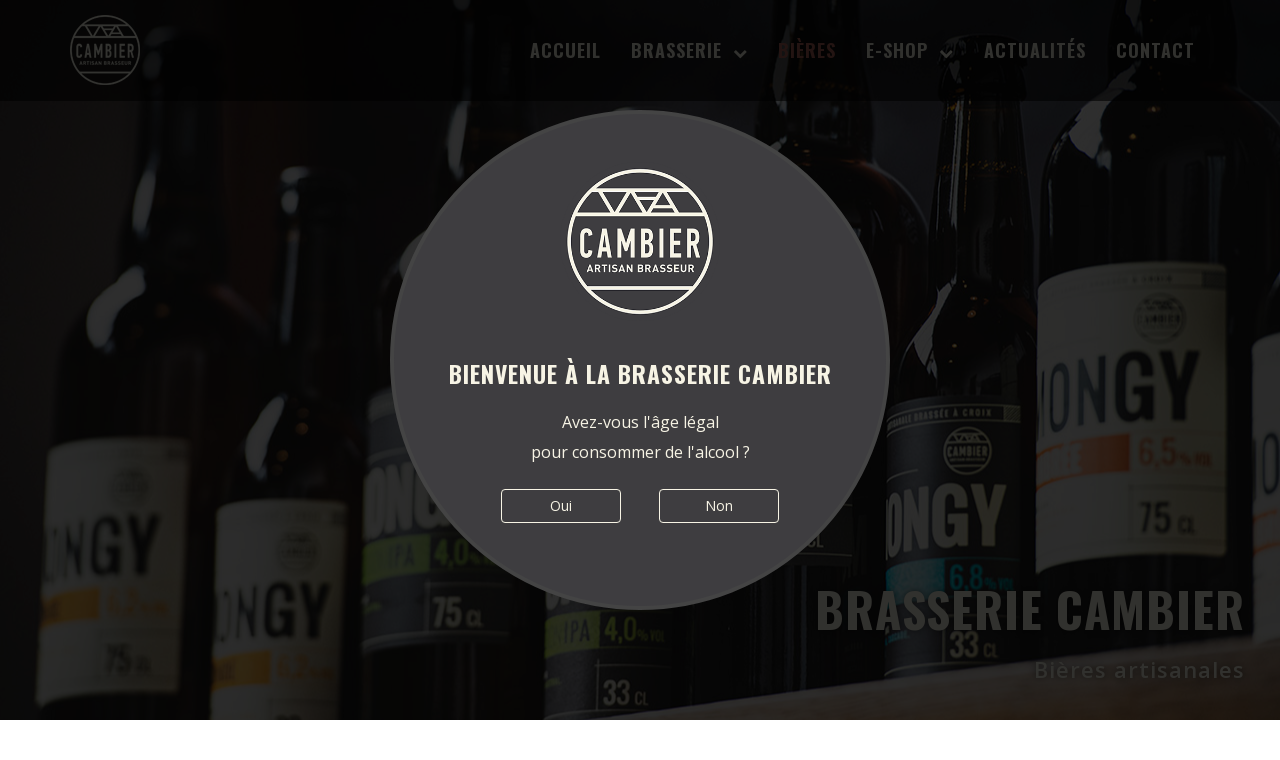

--- FILE ---
content_type: text/html; charset=UTF-8
request_url: https://www.brasserie-cambier.fr/brasserie-artisanale-lille-nord-biere-mongy-cambier
body_size: 8098
content:
 <!DOCTYPE html>
<html lang="fr">
  <head>
    <meta http-equiv="Content-Type" content="text/html; charset=UTF-8" />
    <meta http-equiv="x-ua-compatible" content="ie=edge" />
    <meta name="viewport" content="width=device-width, initial-scale=1, minimum-scale=1, maximum-scale=1" />
    <meta name="theme-color" content="#3e3d40" />

    <link rel="shortcut icon" type="image/x-icon" href="img/theme/favicon.png" />
    <link rel="icon" sizes="192x192" href="img/theme/CAMBIER_192x192.png">
        <title>Présentation de nos bières artisanales - Brasserie CAMBIER</title>
          <meta name="Keywords" content="visite brasserie Nord, visite brasserie Lille, bière, bière artisanale, brasserie artisanale, visite, Lille, Nord, Mongy, Cambier, fabrication bière, artisan brasseur" />
          <meta name="Description" content="Présentation de notre gamme de bières MONGY, CAMBIER ainsi que nos bières éphémères (collaborations, bière de Noël, etc)." />
          <link rel="stylesheet" href="js/jquery-ui-1.11.0.custom/jquery-ui.min.css" type="text/css" />
          <link rel="stylesheet" href="plugins/bootstrap-3.3.5/css/bootstrap.css" type="text/css" />
          <link rel="stylesheet" href="theme/css/main.css" type="text/css" />
          <link rel="stylesheet" href="theme/css/style.css" type="text/css" />
          <link rel="stylesheet" href="theme/css/front.css" type="text/css" />
          <link rel="stylesheet" href="theme/css/menu_v2.css" type="text/css" />
          <link rel="stylesheet" href="theme/css/responsive.css" type="text/css" />
          <link rel="stylesheet" href="plugins/font-awesome/css/font-awesome.min.css" type="text/css" />
          <link rel="stylesheet" href="plugins/responsive-owl-carousel/assets/animate.css" type="text/css" />
          <link rel="stylesheet" href="plugins/responsive-wow/animate.css" type="text/css" />
          <link rel="stylesheet" href="plugins/age-verification/css/age-verification.css" type="text/css" />
          <link rel="stylesheet" href="plugins/gridder/css/jquery.gridder.min.css" type="text/css" />
          <link rel="stylesheet" href="theme/css/produits.css" type="text/css" />
          <script type="text/javascript" src="js/modernizr.custom.js"></script>
          <script type="text/javascript" src="js/jquery-ui-1.11.0.custom/external/jquery/jquery.js"></script>
          <script type="text/javascript" src="js/jquery-ui-1.11.0.custom/jquery-ui.min.js"></script>
          <script type="text/javascript" src="plugins/bootstrap-3.3.5/js/bootstrap.js"></script>
          <script type="text/javascript" src="plugins/bootstrap-3.3.5/js/bootstrap-notify.min.js"></script>
          <script type="text/javascript" src="js/matchMedia.js"></script>
          <script type="text/javascript" src="js/matchMedia.addListener.js"></script>
          <script type="text/javascript" src="js/jquery.scrollUp.min.js"></script>
          <script type="text/javascript" src="js/main.js"></script>
          <script type="text/javascript" src="js/menu_v3.js"></script>
          <script type="text/javascript" src="js/common.js"></script>
          <script type="text/javascript" src="plugins/responsive-wow/wow.min.js"></script>
          <script type="text/javascript" src="https://cdn.jsdelivr.net/jquery.cookie/1.4.1/jquery.cookie.min.js"></script>
          <script type="text/javascript" src="plugins/age-verification/js/age-verification.js"></script>
          <script type="text/javascript" src="plugins/gridder/js/jquery.gridder.js"></script>
          <script type="text/javascript" src="plugins/jquery-flip/jquery.flip.min.js"></script>
          <script type="text/javascript" src="js/produits.js"></script>

    <script type="text/javascript">
      $(function() {
        $( "button, input:submit, .jquery_button" ).button({
			create: function (event, ui) {
				var icon = $(this).data("icon");
				$(this).button("option", "icons", { primary: icon });
            }
        });
      });
    </script>

    
        <script type='text/javascript'>
            var onloadCallback = function()
            {
                grecaptcha.render('recaptcha_newsletter', {
                    'sitekey': '6Lf91yUTAAAAAIw-C7tY93zzSvhyaEXkNACCE2re'
                });
            };
        </script>
        <script src='https://www.google.com/recaptcha/api.js?onload=onloadCallback&render=explicit' async defer></script>
    
    

	<script type="application/ld+json">
		[{"@context":"http:\/\/schema.org","@type":"Organization","name":"Brasserie Cambier","url":"http:\/\/www.brasserie-cambier.fr","logo":"http:\/\/www.brasserie-cambier.fr\/img\/logo.png","contactPoint":{"@type":"ContactPoint","telephone":"+33967372819","email":"contact@brasserie-cambier.fr","contactType":"reservations"},"address":{"@type":"PostalAddress","streetAddress":"2 rue Jean Monnet","postalCode":"F-59170","addressLocality":"Croix, Nord","addressCountry":"France"},"sameAs":["https:\/\/www.facebook.com\/brasseriecambier","https:\/\/plus.google.com\/104982110205237938147"],"event":{"@context":"http:\/\/schema.org","@type":"FoodEvent","name":"Visite de la brasserie artisanale Cambier","url":"http:\/\/www.brasserie-cambier.fr\/visite-brasserie-artisanale-lille-nord-mongy-cambier","startDate":"2016-07-30T14:30:00+02:00","location":{"@type":"Place","name":"Brasserie Cambier","address":{"@type":"PostalAddress","streetAddress":"2 rue Jean Monnet","postalCode":"F-59170","addressLocality":"Croix, Nord","addressCountry":"France"}}}}]
	</script>

  </head>
    <body>
        <header id="header">
            <h1>Brasserie CAMBIER : Fabrique urbaine de bières artisanales (Nord)</h1>
            <nav class="navbar navbar-inverse navbar-fixed-top main-navigation affix-top" data-spy="affix" data-offset-top="400" role="navigation">
                <div class="container">

                    <div class="navbar-header">
                        <button type="button" class="navbar-toggle" data-toggle="collapse" data-target="#navbar-collapse-1">
                            <span class=sr-only>Menu</span>
                            <span class="icon-bar"></span>
                            <span class="icon-bar"></span>
                            <span class="icon-bar"></span>
                        </button>
                        <div class=navbar-brand>
                            <span itemprop=name class=sr-only>Brasserie Cambier : Brasserie artisanale de CROIX (Nord)</span>  <a itemprop="url" href="https://www.brasserie-cambier.fr/"><img src="img/theme/front/logo-cambier-menu.png" class="img-responsive hidden-xs" alt="Brasserie Cambier" /><img src="img/theme/front/logo-cambier-menu-smartphone.png" class="img-responsive visible-xs" alt="Brasserie Cambier" /></a>
                        </div>
                    </div>

                    <div class="collapse navbar-collapse" id="navbar-collapse-1">
                        <ul class="nav navbar-nav navbar-right" role=menu>
                          <li class=""><a href='https://www.brasserie-cambier.fr/'>Accueil</a></li>
						  <!-- <li><a href='https://www.leetchi.com/fr/c/aidez-la-brasserie-cambier-a-se-reconstruire-1798649' target="_blank">Cagnotte en ligne</a></li> -->
                          <!-- <li class=""><a href='https://www.brasserie-cambier.fr/brasserie-artisanale-lille-nord-fabrication-biere'>Brasserie</a></li> -->

						  <!-- <li><a href='https://mb.nadvice-app.com/page/SgaGmfiXlH/events/oRy7lzMA9Y' target="_blank">Soirée welsh</a></li> -->
						  <!-- <li><a href='https://mb.nadvice-app.com/page/SgaGmfiXlH/events/BJUuHkwLs7' target="_blank">Soirée raclette</a></li> -->

						  <li class="dropdown "><a class=" sous_menu" href="#" onclick="return false;"><span>Brasserie</span> <i class="fa fa-chevron-down hidden-xs"></i></a>
							<ul>
							  <li><a class="" href="https://www.brasserie-cambier.fr/brasserie-artisanale-lille-nord-fabrication-biere">Présentation</a></li>
							  <li><a class="" href='https://www.brasserie-cambier.fr/visite-brasserie-artisanale-lille-nord-mongy-cambier'>Visites</a></li>
							  <li><a class="" href='https://www.brasserie-cambier.fr/boutique-bar-degustation-biere-brasserie-artisanale-lille-nord-location-pompe'>Boutique / Bar</a></li>
							  <li><a class="" href='https://www.brasserie-cambier.fr/location-pompe-biere-lille-nord'>Location pompe à bière</a></li>
							</ul>
						  </li>

                          <li class="active"><a href='https://www.brasserie-cambier.fr/brasserie-artisanale-lille-nord-biere-mongy-cambier'>Bières</a></li>

						  <!-- <li><a href='https://webshopcambier.myshopify.com/' target="_blank">E-Shop</a></li> -->

						  <li class="dropdown"><a class="sous_menu" href="#" onclick="return false;"><span>E-Shop</span> <i class="fa fa-chevron-down hidden-xs"></i></a>
							<ul>
							  <li><a href='https://go.obypay.com/api/cashless/hws/3qpl' target="_blank">Retrait sur place</a></li>
							  <li><a href='https://webshopcambier.myshopify.com/' target="_blank">Expédition France</a></li>
							</ul>
						  </li>

                          <!-- <li class=""><a href='https://www.brasserie-cambier.fr/visite-brasserie-artisanale-lille-nord-mongy-cambier'>Visites</a></li>  -->
						  <!-- <li class=""><a href='https://www.brasserie-cambier.fr/soiree-evenement-biere-cambier-lille-nord'>Soirées</a></li> -->
                          <!-- <li class=""><a href='https://www.brasserie-cambier.fr/boutique-bar-degustation-biere-brasserie-artisanale-lille-nord-location-pompe'>Boutique / Bar</a></li> -->
						  <!-- <li><a href='https://go.obypay.com/api/cashless/hws/3qpl' target="_blank">Click and collect</a></li> -->

                          <li class=""><a href='https://www.brasserie-cambier.fr/actualites-brasserie-artisanale-lille-nord-mongy-cambier'>Actualités</a></li>
                          <li class=""><a href='https://www.brasserie-cambier.fr/contact-brasserie-artisanale-lille-nord-mongy-cambier'>Contact</a></li>
                        </ul>
                    </div>

                </div>
            </nav>
        </header>

        <section id="wallpaper">
            <div class='content-a'>
                <div class='content-b'>
                    <h2>Brasserie Cambier</h2>
                    <p>Bières artisanales</p>
                </div>
            </div>
        </section>

        <section id="produits" class="backgroundColorWhite">
            <div class="container">
                <div class="section-title center wow fadeInDown">
                    <h2 class="h2-title"><strong>Nos bières MONGY</strong></h2>
                </div>

                <div class="col-md-12 col-xs-12 center wow fadeInUp">
                    <p>La gamme <strong>MONGY</strong>, notre gamme traditionnelle et ses valeurs s&ucirc;res.</p>
<p>Elle se d&eacute;cline en <strong>Blonde</strong>, <strong>Ambr&eacute;e</strong>, <strong>Triple</strong>, <strong>Saison</strong>, <strong>IPA</strong> et <strong>Session IPA</strong> ainsi que la <strong>No&euml;l</strong> pendant la p&eacute;riode des f&ecirc;tes.</p>
<p>Disponible toute l&rsquo;ann&eacute;e en bouteille de <strong>75</strong> et <strong>33cl</strong> et futs de <strong>20L</strong> (avec location de tireuse).</p>
                </div>

                <div class="clearfix"></div>
                <br />

				<!--
                <div class="col-md-12 col-xs-12 wow fadeIn">
                    <div class="gridder-nav-container">
                        <nav id="gridder-nav" class="clearfix">
                            <ul id="gridder-filter" class="nav nav-tabs clearfix">
                                <li><a data-filter="all" href="#" class="filter">Toutes nos bières</a></li>
                                <!-- <li><a data-filter="mongy" href="#" class="filter">Bières MONGY</a></li> -->
                                <!-- <li><a data-filter="cambier" href="#" class="filter">Bières CAMBIER</a></li> -->
                                <!-- <li><a data-filter="collaboratives" href="#" class="filter">Bières COLLABORATIVES</a></li> -->
                            <!-- </ul>
                        </nav>
                    </div>
                </div>

                <div class="clearfix"></div>
                <br />
				-->

				<div class="container wow fadeIn">
					<div class="col-md-8 col-md-offset-2 col-xs-12">
						<div id="click_and_collect" class="alert alert-info center">
							<p class="noMargin"><i class="fa fa-info-circle"></i> Découvrez notre nouveau service de retrait en magasin : <a class="btn btn-primary" href="https://go.obypay.com/api/cashless/hws/3qpl" target="_blank"><i class="fa fa-shopping-bag"></i> Click and collect</a></p>
						</div>
					</div>
				</div>

				<div class="col-md-12 col-xs-12 center wow fadeIn color-rouille bold">
                    <p class="noMarginBottom">:: Cliquez sur l'étiquette de bière souhaitée pour en avoir le descriptif ::</p>
					<i class="fa fa-chevron-down fa-2x"></i>
                </div>

                <div class="wow fadeIn center">
                    <ul class="gridder">
						<li class="gridder-list mongy" data-griddercontent="#mongy-blonde" style="position: relative;">
							
							<img src="uploads/images/mongy-blonde.png" alt="MONGY Blonde" class="img-thumbnail" />
						</li>
						<li class="gridder-list mongy" data-griddercontent="#mongy-triple" style="position: relative;">
							
							<img src="uploads/images/mongy-triple.png" alt="MONGY Triple" class="img-thumbnail" />
						</li>
						<li class="gridder-list mongy" data-griddercontent="#mongy-ipa" style="position: relative;">
							
							<img src="uploads/images/mongy-ipa.png" alt="MONGY IPA" class="img-thumbnail" />
						</li>
						<li class="gridder-list mongy" data-griddercontent="#mongy-ambree" style="position: relative;">
							
							<img src="uploads/images/mongy-ambree.png" alt="MONGY Ambrée" class="img-thumbnail" />
						</li>
						<li class="gridder-list mongy" data-griddercontent="#mongy-session-ipa" style="position: relative;">
							
							<img src="uploads/images/mongy-session-ipa.png" alt="MONGY Session IPA" class="img-thumbnail" />
						</li>
                    </ul>
                </div>

				<div id="mongy-blonde" class="gridder-content">
                    <div class="row">
						<div class="col-sm-8 justify">
<h3>MONGY Blonde</h3>
<p>Blonde dor&eacute;e &agrave; l'amertume &eacute;quilibr&eacute;e, la MONGY Blonde poss&egrave;de une bonne longueur en bouche. Son nez tr&egrave;s fin et d&eacute;licat est &agrave; la fois floral et &eacute;pic&eacute;.</p>
<p>Houblons : Northern Brewer, Saaz, Tettnang</p>
<p>Accord fromage : Tomme de montagne</p>
<div class="col-sm-6 center"><strong>Alcool (%) :</strong> 6,2</div>
<div class="col-sm-6 center"><strong>Amertume (IBU) :</strong>&nbsp;25</div>
<div class="clearfix">&nbsp;</div>
<br />
<div class="col-sm-2 col-xs-4 right"><img src="https://www.brasserie-cambier.fr/uploads/images/cambier-a-l-oeil.png" alt="Descriptif de la bi&egrave;re &agrave; la vue" width="75" height="75" /></div>
<div class="col-sm-10 col-xs-8"><strong>&Agrave; l'oeil</strong>
<p>Couleur blonde dor&eacute;e, mousse fine et dense</p>
</div>
<div class="clearfix">&nbsp;</div>
<br />
<div class="col-sm-2 col-xs-4 right"><img src="https://www.brasserie-cambier.fr/uploads/images/cambier-au-nez.png" alt="Descriptif de la bi&egrave;re &agrave; l'odorat" width="75" height="75" /></div>
<div class="col-sm-10 col-xs-8"><strong>Au nez</strong>
<p>Nez tr&egrave;s fin avec des notes florales, &eacute;pic&eacute;es</p>
</div>
<div class="clearfix">&nbsp;</div>
<br />
<div class="col-sm-2 col-xs-4 right"><img src="https://www.brasserie-cambier.fr/uploads/images/cambier-en-bouche.png" alt="Descriptif de la bi&egrave;re &agrave; la vue" width="75" height="75" /></div>
<div class="col-sm-10 col-xs-8"><strong>En bouche</strong>
<p>Bonne longueur en bouche, bi&egrave;re &eacute;quilibr&eacute;e avec une amertume fine mais bien pr&eacute;sente</p>
</div>
<div class="clearfix">&nbsp;</div>
</div>
<div class="col-sm-4"><img class="img-responsive img-thumbnail" src="https://www.brasserie-cambier.fr/uploads/images/2022-mongy-blonde-bouteille-33-cl.jpg" alt="Mongy Blonde" /> <br /><br /> <img class="img-responsive img-thumbnail" src="https://www.brasserie-cambier.fr/uploads/images/2022-mongy-blonde-bouteille-75-cl-verre-cambier.jpg" alt="Mongy Blonde" /></div>
<div class="col-sm-12 center">
<p>Disponible&nbsp;toute l&rsquo;ann&eacute;e en bouteille de <strong>75</strong> et <strong>33cl</strong> et futs de <strong>20L</strong> (avec location de tireuse).</p>
</div>
					</div>
				</div>
				<div id="mongy-triple" class="gridder-content">
                    <div class="row">
						<div class="col-sm-8 justify">
<h3>MONGY Triple</h3>
<p>Blonde l&eacute;g&egrave;rement cuivr&eacute;e, la MONGY Triple est une bi&egrave;re puissante et aromatique</p>
<p>Houblons : Northern Brewer, Hallertau</p>
<p>Accord fromage : Mimolette jeune, Maroilles</p>
<p>&nbsp;</p>
<div class="col-sm-6 center"><strong>Alcool (%) :</strong> 8</div>
<div class="col-sm-6 center"><strong>Amertume (IBU) :</strong> 35</div>
<div class="clearfix">&nbsp;</div>
<br />
<div class="col-sm-2 col-xs-4 right"><img src="https://www.brasserie-cambier.fr/uploads/images/cambier-a-l-oeil.png" alt="Descriptif de la bi&egrave;re &agrave; la vue" width="75" height="75" /></div>
<div class="col-sm-10 col-xs-8"><strong>&Agrave; l'oeil</strong>
<p>Couleur blonde l&eacute;g&egrave;rement cuivr&eacute;e, mousse fine et dense</p>
</div>
<div class="clearfix">&nbsp;</div>
<br />
<div class="col-sm-2 col-xs-4 right"><img src="https://www.brasserie-cambier.fr/uploads/images/cambier-au-nez.png" alt="Descriptif de la bi&egrave;re &agrave; l'odorat" width="75" height="75" /></div>
<div class="col-sm-10 col-xs-8"><strong>Au nez</strong>
<p>Nez doux, terreux et fleuri</p>
<p>Pr&eacute;sence de notes &eacute;pic&eacute;es caract&eacute;ristiques de la levure</p>
</div>
<div class="clearfix">&nbsp;</div>
<br />
<div class="col-sm-2 col-xs-4 right"><img src="https://www.brasserie-cambier.fr/uploads/images/cambier-en-bouche.png" alt="Descriptif de la bi&egrave;re &agrave; la vue" width="75" height="75" /></div>
<div class="col-sm-10 col-xs-8"><strong>En bouche</strong>
<p>Bonne longueur en bouche</p>
<p>Bi&egrave;re &eacute;quilibr&eacute;e avec une amertune fine mais bien pr&eacute;sente</p>
</div>
<div class="clearfix">&nbsp;</div>
</div>
<div class="col-sm-4"><img class="img-responsive img-thumbnail" src="https://www.brasserie-cambier.fr/uploads/images/2022-mongy-triple-bouteille-75-cl.jpg" alt="Mongy Triple" /> <br /><br /> <img class="img-responsive img-thumbnail" src="https://www.brasserie-cambier.fr/uploads/images/2022-mongy-triple-bouteille-33-cl-75-cl.jpg" alt="Mongy Triple" /></div>
<div class="col-sm-12 center">
<p>Disponible&nbsp;toute l&rsquo;ann&eacute;e en bouteille de <strong>75</strong> et <strong>33cl</strong> et futs de <strong>20L</strong> (avec location de tireuse).</p>
</div>
					</div>
				</div>
				<div id="mongy-ipa" class="gridder-content">
                    <div class="row">
						<div class="col-sm-8 justify">
<h3>MONGY IPA</h3>
<p>De style WEST COAST, la MONGY IPA est une bi&egrave;re am&egrave;re et tr&egrave;s aromatique</p>
<p>Houblons : Chinook, Cascade, Simcoe</p>
<p>Accord fromage : Palais de ch&egrave;vre frais ou sa variante aux figues</p>
<p>&nbsp;</p>
<div class="col-sm-6 center"><strong>Alcool (%) :</strong> 6,8</div>
<div class="col-sm-6 center"><strong>Amertume (IBU) :</strong> 55</div>
<div class="clearfix">&nbsp;</div>
<br />
<div class="col-sm-2 col-xs-4 right"><img src="https://www.brasserie-cambier.fr/uploads/images/cambier-a-l-oeil.png" alt="Descriptif de la bi&egrave;re &agrave; la vue" width="75" height="75" /></div>
<div class="col-sm-10 col-xs-8"><strong>&Agrave; l'oeil</strong>
<p>Couleur blonde orang&eacute;e, belle limpiit&eacute;, mousse fine et tr&egrave;s dense</p>
</div>
<div class="clearfix">&nbsp;</div>
<br />
<div class="col-sm-2 col-xs-4 right"><img src="https://www.brasserie-cambier.fr/uploads/images/cambier-au-nez.png" alt="Descriptif de la bi&egrave;re &agrave; l'odorat" width="75" height="75" /></div>
<div class="col-sm-10 col-xs-8"><strong>Au nez</strong>
<p>Nez tr&egrave;s fruit&eacute; avec des notes d'agrumes marqu&eacute;es</p>
</div>
<div class="clearfix">&nbsp;</div>
<br />
<div class="col-sm-2 col-xs-4 right"><img src="https://www.brasserie-cambier.fr/uploads/images/cambier-en-bouche.png" alt="Descriptif de la bi&egrave;re &agrave; la vue" width="75" height="75" /></div>
<div class="col-sm-10 col-xs-8"><strong>En bouche</strong>
<p>Amertume marqu&eacute;e, ar&ocirc;mes de houblons tout en &eacute;quilibre</p>
</div>
<div class="clearfix">&nbsp;</div>
</div>
<div class="col-sm-4"><img class="img-responsive img-thumbnail" src="https://www.brasserie-cambier.fr/uploads/images/2022-mongy-ipa-bouteille-75-cl-verre-cambier.jpg" alt="Mongy IPA" /><br /><br /><img class="img-responsive img-thumbnail" src="https://www.brasserie-cambier.fr/uploads/images/2022-mongy-ipa-bouteille-33-cl-75-cl.jpg" alt="Mongy IPA" /></div>
<div class="col-sm-12 center">
<p>Disponible&nbsp;toute l&rsquo;ann&eacute;e en bouteille de <strong>75</strong> et <strong>33cl</strong> et futs de <strong>20L</strong> (avec location de tireuse).</p>
</div>
					</div>
				</div>
				<div id="mongy-ambree" class="gridder-content">
                    <div class="row">
						<div class="col-sm-8 justify">
<h3>MONGY Ambr&eacute;e</h3>
<p>Bi&egrave;re de couleur cuivr&eacute;e douce, la MONGY Ambr&eacute;e poss&egrave;de une bonne longueur en bouche. Son nez tr&egrave;s fin et d&eacute;licat est &agrave; la fois doux et &eacute;pic&eacute;.</p>
<p>Houblons : Northern Brewer, Strisselspalt</p>
<p>Accord fromage : Saint Nectaire</p>
<div class="col-sm-6 center"><strong>Alcool (%) :</strong>&nbsp;6,5</div>
<div class="col-sm-6 center"><strong>Amertume (IBU) :</strong> 25</div>
<div class="clearfix">&nbsp;</div>
<br />
<div class="col-sm-2 col-xs-4 right"><img src="https://www.brasserie-cambier.fr/uploads/images/cambier-a-l-oeil.png" alt="Descriptif de la bi&egrave;re &agrave; la vue" width="75" height="75" /></div>
<div class="col-sm-10 col-xs-8"><strong>&Agrave; l'oeil</strong>
<p>Couleur cuivr&eacute;e douce, mousse fine et dense</p>
</div>
<div class="clearfix">&nbsp;</div>
<br />
<div class="col-sm-2 col-xs-4 right"><img src="https://www.brasserie-cambier.fr/uploads/images/cambier-au-nez.png" alt="Descriptif de la bi&egrave;re &agrave; l'odorat" width="75" height="75" /></div>
<div class="col-sm-10 col-xs-8"><strong>Au nez</strong>
<p>Nez tr&egrave;s fin avec des notes &eacute;pic&eacute;es et assez douces</p>
</div>
<div class="clearfix">&nbsp;</div>
<br />
<div class="col-sm-2 col-xs-4 right"><img src="https://www.brasserie-cambier.fr/uploads/images/cambier-en-bouche.png" alt="Descriptif de la bi&egrave;re &agrave; la vue" width="75" height="75" /></div>
<div class="col-sm-10 col-xs-8"><strong>En bouche</strong>
<p>Bonne longueur en bouche, bi&egrave;re &eacute;quilibr&eacute;e avec une amertume fine, notes malt&eacute;es et torr&eacute;fi&eacute;es &eacute;galement bien pr&eacute;sentes</p>
</div>
<div class="clearfix">&nbsp;</div>
</div>
<div class="col-sm-4"><img class="img-responsive img-thumbnail" src="https://www.brasserie-cambier.fr/uploads/images/2022-mongy-ambree-bouteille-75-cl.jpg" alt="Mongy Ambr&eacute;e" /> <br /><br /> <img class="img-responsive img-thumbnail" src="https://www.brasserie-cambier.fr/uploads/images/2022-mongy-ambree-bouteille-33-cl-75-cl.jpg" alt="Mongy Ambr&eacute;e" /></div>
<div class="col-sm-12 center">
<p>Disponible toute l&rsquo;ann&eacute;e en bouteille de <strong>75</strong> et <strong>33cl</strong> et futs de <strong>20L</strong> (avec location de tireuse).</p>
</div>
					</div>
				</div>
				<div id="mongy-session-ipa" class="gridder-content">
                    <div class="row">
						<div class="col-sm-8 justify">
<h3>MONGY Session IPA</h3>
<p>Bi&egrave;re blonde l&eacute;g&egrave;re et aromatique. L&rsquo;ajout de malt d&rsquo;avoine lui donne du corps malgr&eacute; son faible degr&eacute; d&rsquo;alcool. Son nez d&eacute;veloppe des notes tr&egrave;s fruit&eacute;es.</p>
<p>Houblons : Mosaic, Mistral, Citra</p>
<p>Accord fromage : Tomme aux fleurs, palais de ch&egrave;vre frais</p>
<div class="col-sm-6 center"><strong>Alcool (%) :</strong>&nbsp;4</div>
<div class="col-sm-6 center"><strong>Amertume (IBU) :</strong>&nbsp;35</div>
<div class="clearfix">&nbsp;</div>
<br />
<div class="col-sm-2 col-xs-4 right"><img src="https://www.brasserie-cambier.fr/uploads/images/cambier-a-l-oeil.png" alt="Descriptif de la bi&egrave;re &agrave; la vue" width="75" height="75" /></div>
<div class="col-sm-10 col-xs-8"><strong>&Agrave; l'oeil</strong>
<p>Couleur blonde tr&egrave;s l&eacute;g&egrave;re, mousse fine persistante</p>
</div>
<div class="clearfix">&nbsp;</div>
<br />
<div class="col-sm-2 col-xs-4 right"><img src="https://www.brasserie-cambier.fr/uploads/images/cambier-au-nez.png" alt="Descriptif de la bi&egrave;re &agrave; l'odorat" width="75" height="75" /></div>
<div class="col-sm-10 col-xs-8"><strong>Au nez</strong>
<p>Notes tr&egrave;s fruit&eacute;es sur les agrumes</p>
</div>
<div class="clearfix">&nbsp;</div>
<br />
<div class="col-sm-2 col-xs-4 right"><img src="https://www.brasserie-cambier.fr/uploads/images/cambier-en-bouche.png" alt="Descriptif de la bi&egrave;re &agrave; la vue" width="75" height="75" /></div>
<div class="col-sm-10 col-xs-8"><strong>En bouche</strong>
<p>Attaque s&egrave;che et aromatique avec une amertume persistante et &eacute;quilibr&eacute;e</p>
</div>
<div class="clearfix">&nbsp;</div>
</div>
<div class="col-sm-4"><img class="img-responsive img-thumbnail" src="https://www.brasserie-cambier.fr/uploads/images/2022-mongy-session-ipa-bouteille-75-cl-verre-cambier.jpg" alt="Mongy Session IPA" /> <br /><br /> <img class="img-responsive img-thumbnail" src="https://www.brasserie-cambier.fr/uploads/images/2022-mongy-session-ipa-bouteille-33-cl-75-cl.jpg" alt="Mongy Session IPA" /></div>
<div class="col-sm-12 center">
<p>Disponible en bouteille de&nbsp;<strong>75</strong>&nbsp;et&nbsp;<strong>33cl&nbsp;</strong>et futs de&nbsp;<strong><strong>20L</strong></strong>&nbsp;(avec location de tireuse).<br />De d&eacute;but mars &agrave; fin septembre (bi&egrave;re saisonni&egrave;re printemps / &eacute;t&eacute;).</p>
</div>
					</div>
				</div>
            </div>
        </section>

        <section id="produits" class="backgroundColorGray">
            <div class="container">
                <div class="section-title center wow fadeInDown">
                    <h2 class="h2-title"><strong>Nos bières CAMBIER</strong></h2>
                </div>

                <div class="col-md-12 col-xs-12 center wow fadeInUp">
					<p>La gamme <b>CAMBIER</b>, notre gamme <b>CRAFT</b> et ses <b>bières variées et surprenantes</b>.</p>
					<p>Elle se décline en deux permanentes, la <b>Double Citra</b> et la <b>New French IPA</b> et <b>deux éphémères par mois</b>.</p>
					<p>Les éphémères sont brassées selon l'inspiration du moment et la saisonnalité.</p>
					<p>Disponible toute l’année en <b>CANS 44cl</b> et futs de <b>20L</b> (avec location de tireuse).</p>
                </div>

                <div class="clearfix"></div>
                <br />
                <br />

                <div class="wow fadeIn">
                    <div class="col-md-4 col-xs-12">
                        <div class="vignette-cambier">
                            <div class="front">
                                <div class="rouille-hover">
                                    
                                    <img src="uploads/images/2021-21-07-cambier-double-citra.jpg" alt="" class="d-block w-full">
                                    <div class="col-xs-12">
                                        <!-- <p class="margin-bottom-rem text-uppercase letter-spacing small"></p> -->
										<p class="margin-bottom-rem text-uppercase letter-spacing small">&nbsp;</p>
                                        <h2 class="margin-bottom-rem">Double Citra</h2>
                                    </div>
                                    <div class="col-xs-12 margin-bottom-rem">
                                        <span class="text-uppercase bold">En savoir plus</span>
                                    </div>
                                    <div class="clearfix"></div>
                                </div>
                            </div>

                            <div class="back">
                                <div class="rouille-hover background-back">
                                    <div class="col-xs-12">
                                        <div class="margin-bottom-rem center">
                                            <h2 class="h2-back">Double Citra</h2>
                                        </div>
										<div class="contenu-back">
											<p>Double IPA style east coast full CITRA. Gros dry-hopping avec ce houblon sur une base malt&eacute;e Pils / Bl&eacute; / Avoine pour une belle texture et une robe trouble assez claire...&nbsp;Elle titre 8% d'alcool.&nbsp;Vous aimez le CITRA ? Cette bi&egrave;re est pour vous !</p>
										</div>
                                    </div>
                                </div>
                            </div>
                        </div>
                    </div>
                    <div class="col-md-4 col-xs-12">
                        <div class="vignette-cambier">
                            <div class="front">
                                <div class="rouille-hover">
                                    
                                    <img src="uploads/images/2021-01-04-CAMBIER-New-French-IPA.png" alt="" class="d-block w-full">
                                    <div class="col-xs-12">
                                        <!-- <p class="margin-bottom-rem text-uppercase letter-spacing small"></p> -->
										<p class="margin-bottom-rem text-uppercase letter-spacing small">&nbsp;</p>
                                        <h2 class="margin-bottom-rem">New French IPA</h2>
                                    </div>
                                    <div class="col-xs-12 margin-bottom-rem">
                                        <span class="text-uppercase bold">En savoir plus</span>
                                    </div>
                                    <div class="clearfix"></div>
                                </div>
                            </div>

                            <div class="back">
                                <div class="rouille-hover background-back">
                                    <div class="col-xs-12">
                                        <div class="margin-bottom-rem center">
                                            <h2 class="h2-back">New French IPA</h2>
                                        </div>
										<div class="contenu-back">
											<p>Nous avons utilis&eacute; 100% de houblons aromatiques fran&ccedil;ais pour cette IPA (Mistral / Barbe Rouge / Elixir).</p>
<p>Son nez est fruit&eacute;, offrant des saveurs de fruits blancs ainsi que des notes r&eacute;sineuses.</p>
<p>En bouche on per&ccedil;oit des notes florales douces. Sa finale s'ouvre sur les fruits rouges.</p>
										</div>
                                    </div>
                                </div>
                            </div>
                        </div>
                    </div>

                    <div class="clearfix"></div>
                </div>

                <div class="clearfix"></div>
            </div>
        </section>

        <footer id="footer">
            <div class="footer_top">
                <div class="container">
                    <div class="col-md-3 smartphone-margin-bottom">
                        <h4>Brasserie Cambier</h4>
                        <ul>
                            <li><a href="https://www.brasserie-cambier.fr/brasserie-artisanale-lille-nord-fabrication-biere">Brasserie artisanale du Nord</a></li>
                            <li><a href="https://www.brasserie-cambier.fr/brasserie-artisanale-lille-nord-biere-mongy-cambier">Produits régionaux</a></li>
                            <li><a href="https://www.brasserie-cambier.fr/visite-brasserie-artisanale-lille-nord-mongy-cambier">Visite brasserie artisanale</a></li>
                            <li><a href="https://www.brasserie-cambier.fr/boutique-bar-degustation-biere-brasserie-artisanale-lille-nord-location-pompe">Boutique et location pompe à bière</a></li>
                            <li><a href="https://www.brasserie-cambier.fr/actualites-brasserie-artisanale-lille-nord-mongy-cambier">Actualités de la brasserie</a></li>
                        </ul>
                    </div>
                    <div class="col-md-3 footer-social smartphone-margin-bottom">
                        <h4>Réseaux sociaux</h4>
                        <a href="https://www.facebook.com/brasseriecambier" target="_blank" class="link-facebook">
                            <div class="social-icon facebook"><i class="fa fa-2x fa-facebook"></i>&nbsp;&nbsp;&nbsp;<span class="desc-social-icon">Facebook</span></div>
                        </a>
                        <a href="https://instagram.com/brasserie_cambier" target="_blank" class="link-instagram">
                            <div class="social-icon instagram"><i class="fa fa-2x fa-instagram"></i>&nbsp;&nbsp;&nbsp;<span class="desc-social-icon">Instagram</span></div>
                        </a>
                        <a href="https://plus.google.com/+BrasserieCAMBIERCroix/about" target="_blank" class="link-google-plus">
                            <div class="social-icon google-plus"><i class="fa fa-2x fa-google-plus"></i>&nbsp;&nbsp;&nbsp;<span class="desc-social-icon">Google+</span></div>
                        </a>
                    </div>
                    <div class="col-md-3 smartphone-margin-bottom">
                        <h4>Nous contacter</h4>
                        <ul>
                            <li><i class="fa fa-phone"></i> <span class="titre">Téléphone</span><br />+33 (0)7 72 37 56 14</li>
                            <li><i class="fa fa-envelope"></i> <span class="titre">Email</span><br /><span id="GAgfcLaskGJPXHdVl"></span>
<script type="text/javascript">
UTIdELmTdsXIifplxPxicKcNvNTWFkQZD=new RegExp("(zcTXLPmjWkanPfJTvrkeKrsDbMGrhODWd)","g");
nrvKTEtNquOEiMXsN=decodeURIComponent("%3Cn%20uers%3D%22znvygb%3AzcTXLPmjWkanPfJTvrkeKrsDbMGrhODWd%22%20ery%3D%22zcTXLPmjWkanPfJTvrkeKrsDbMGrhODWd%22%3EzcTXLPmjWkanPfJTvrkeKrsDbMGrhODWd%3C%2Fn%3E".replace(UTIdELmTdsXIifplxPxicKcNvNTWFkQZD,"pbagnpg%40oenffrevr-pnzovregpwDrLuMHjdse"));
TQAlHSAGHgwQeGlz=nrvKTEtNquOEiMXsN.replace(/[a-zA-Z]/g, function(NRkkZfZBnjxgBWDktNjprUZGwQNl){return String.fromCharCode((NRkkZfZBnjxgBWDktNjprUZGwQNl<="Z"?90:122)>=(NRkkZfZBnjxgBWDktNjprUZGwQNl=NRkkZfZBnjxgBWDktNjprUZGwQNl.charCodeAt(0)+13)?NRkkZfZBnjxgBWDktNjprUZGwQNl:NRkkZfZBnjxgBWDktNjprUZGwQNl-26);});
dSzDsrDZSzFAloHQ=TQAlHSAGHgwQeGlz.replace(/tcjQeYhZUwq/g,".");
document.getElementById("GAgfcLaskGJPXHdVl").innerHTML=dSzDsrDZSzFAloHQ;
</script></li>
                            <li><i class="fa fa-map-marker"></i> <span class="titre">Adresse</span><br /><a href="https://www.google.fr/maps/place/Brasserie+CAMBIER/@50.678706,3.139771,15z/data=!4m2!3m1!1s0x0:0x22da9eade2fd4ba0" target="_blank">Parc d'activités de la gare - Bâtiment M <br/> 2 rue Jean Monnet - 59170 CROIX</a></li>
                        </ul>
                    </div>
                    <div class="col-md-3 justify">
                        <h4>Newsletter</h4>
                        <form id="formPreNewsletter" class="form-horizontal" action="#">
                            <input type="email" class="form-control" id="inputEmailPreNewsletter" name="email_newsletter" placeholder="Votre adresse email *" required="required" />
                            <center><button type="submit" id="submitPreNewsletter" class="btn btn-primary"><i class="fa fa-pencil"></i> M'inscrire</button></center>
                        </form>
                        <br />
                        N'hésitez pas à vous inscrire, pour être informer directement de toutes les actualités de la Brasserie Cambier !
                    </div>
                </div>
            </div>
            <div class="footer_bottom">
                <div class="container">
                    <div class="col-md-7">
                        Copyright © 2026 - Brasserie Cambier - Réalisation : <a href="http://www.alexboom.ovh/" target="_blank">Alexis Rackelboom</a> | <a href="https://www.brasserie-cambier.fr/mentions-legales-brasserie-cambier">Mentions légales</a> - <a href="https://www.brasserie-cambier.fr/plan-site-brasserie-cambier">Plan du site</a>
                    </div>
                    <div class="col-md-5 right">
                        L'abus d'alcool est dangereux pour la santé, à consommer avec modération.
                    </div>
                </div>
            </div>
        </footer>

        <!-- Modal Horaires here-->
        <div class="modal fade" id="modal-horaires" role="dialog" aria-hidden="true">
            <div class="modal-dialog modal-md">
                <div class="modal-content">
                    <div class="modal-header textAlignLeft">
                        <button type="button" class="close" data-dismiss="modal"><span aria-hidden="true">×</span></button>
                        <h4 class="modal-title">Horaires Noël et jour de l'An</h4>
                    </div>
                    <div class="modal-body textAlignLeft">
                        <div>
                            <b>La brasserie ferme à 17h00</b> au lieu de 22h00 les <b>samedis 24 et 31 décembre</b>.
                        </div>
                        <div class="clearfix"></div>
                    </div>
                    <div class="modal-footer">
                        <button type="button" class="btn btn-default" data-dismiss="modal">Ok</button>
                    </div>
                </div>
            </div>
        </div>
        <!-- Modal Horaires Here -->

        <!-- Modal Start here-->
        <div class="modal fade bs-example-modal-sm" id="myPleaseWait" tabindex="-1" role="dialog" aria-hidden="true" data-backdrop="static">
            <div class="modal-dialog modal">
                <div class="modal-content-wait">
                    <img src="img/picto/loading.gif" alt="" class="valignSub" /> Envoi en cours...
                </div>
            </div>
        </div>
        <!-- Modal ends Here -->

        <!-- Modal newsletter -->
        <div class="modal fade" id="modal-newsletter" role="dialog" aria-hidden="true">
            <div class="modal-dialog modal-md">
                <div class="modal-content">
                    <form id="formNewsletter" action="do/newsletter.php" method="post">
                        <div class="modal-header textAlignLeft">
                            <button type="button" class="close" data-dismiss="modal"><span aria-hidden="true">×</span></button>
                            <h4 class="modal-title">Inscription à la newsletter</h4>
                        </div>
                        <div class="modal-body textAlignLeft">
                            <div>
                                N'hésitez pas à vous inscrire à la newsletter, pour être informer directement de toutes les actualités de la Brasserie Cambier !
                            </div>
                            <div class="clearfix"></div>
                            <br />
                            <div class="form-group">
                                <label for="modal_pilote_utilisateur">Adresse email <span class="required">*</span></label>
                                <input type="email" class="form-control" id="inputEmailNewsletter" name="email_newsletter" placeholder="Votre adresse email *" required="required" />
                            </div>
                            <div id="recaptcha_newsletter" class="g-recaptcha"></div>
                            <input type="hidden" name="ip" value="3.17.143.90" />
                        </div>
                        <div class="modal-footer">
                            <button type="submit" id="submitNewsletter" class="btn btn-primary btn-valider">Valider</button>
                            <button type="button" class="btn btn-default" data-dismiss="modal">Annuler</button>
                        </div>
                    </form>
                </div>
            </div>
        </div>

		<script>
		  (function(i,s,o,g,r,a,m){i['GoogleAnalyticsObject']=r;i[r]=i[r]||function(){
		    (i[r].q=i[r].q||[]).push(arguments)},i[r].l=1*new Date();a=s.createElement(o),
		    m=s.getElementsByTagName(o)[0];a.async=1;a.src=g;m.parentNode.insertBefore(a,m)
		  })(window,document,'script','https://www.google-analytics.com/analytics.js','ga');

		  ga('create', 'UA-66411445-1', 'auto');
		  ga('send', 'pageview');
		</script>

        
    </body>
</html>



--- FILE ---
content_type: text/html; charset=utf-8
request_url: https://www.google.com/recaptcha/api2/anchor?ar=1&k=6Lf91yUTAAAAAIw-C7tY93zzSvhyaEXkNACCE2re&co=aHR0cHM6Ly93d3cuYnJhc3NlcmllLWNhbWJpZXIuZnI6NDQz&hl=en&v=PoyoqOPhxBO7pBk68S4YbpHZ&size=normal&anchor-ms=20000&execute-ms=30000&cb=jci9fl8skxrf
body_size: 49214
content:
<!DOCTYPE HTML><html dir="ltr" lang="en"><head><meta http-equiv="Content-Type" content="text/html; charset=UTF-8">
<meta http-equiv="X-UA-Compatible" content="IE=edge">
<title>reCAPTCHA</title>
<style type="text/css">
/* cyrillic-ext */
@font-face {
  font-family: 'Roboto';
  font-style: normal;
  font-weight: 400;
  font-stretch: 100%;
  src: url(//fonts.gstatic.com/s/roboto/v48/KFO7CnqEu92Fr1ME7kSn66aGLdTylUAMa3GUBHMdazTgWw.woff2) format('woff2');
  unicode-range: U+0460-052F, U+1C80-1C8A, U+20B4, U+2DE0-2DFF, U+A640-A69F, U+FE2E-FE2F;
}
/* cyrillic */
@font-face {
  font-family: 'Roboto';
  font-style: normal;
  font-weight: 400;
  font-stretch: 100%;
  src: url(//fonts.gstatic.com/s/roboto/v48/KFO7CnqEu92Fr1ME7kSn66aGLdTylUAMa3iUBHMdazTgWw.woff2) format('woff2');
  unicode-range: U+0301, U+0400-045F, U+0490-0491, U+04B0-04B1, U+2116;
}
/* greek-ext */
@font-face {
  font-family: 'Roboto';
  font-style: normal;
  font-weight: 400;
  font-stretch: 100%;
  src: url(//fonts.gstatic.com/s/roboto/v48/KFO7CnqEu92Fr1ME7kSn66aGLdTylUAMa3CUBHMdazTgWw.woff2) format('woff2');
  unicode-range: U+1F00-1FFF;
}
/* greek */
@font-face {
  font-family: 'Roboto';
  font-style: normal;
  font-weight: 400;
  font-stretch: 100%;
  src: url(//fonts.gstatic.com/s/roboto/v48/KFO7CnqEu92Fr1ME7kSn66aGLdTylUAMa3-UBHMdazTgWw.woff2) format('woff2');
  unicode-range: U+0370-0377, U+037A-037F, U+0384-038A, U+038C, U+038E-03A1, U+03A3-03FF;
}
/* math */
@font-face {
  font-family: 'Roboto';
  font-style: normal;
  font-weight: 400;
  font-stretch: 100%;
  src: url(//fonts.gstatic.com/s/roboto/v48/KFO7CnqEu92Fr1ME7kSn66aGLdTylUAMawCUBHMdazTgWw.woff2) format('woff2');
  unicode-range: U+0302-0303, U+0305, U+0307-0308, U+0310, U+0312, U+0315, U+031A, U+0326-0327, U+032C, U+032F-0330, U+0332-0333, U+0338, U+033A, U+0346, U+034D, U+0391-03A1, U+03A3-03A9, U+03B1-03C9, U+03D1, U+03D5-03D6, U+03F0-03F1, U+03F4-03F5, U+2016-2017, U+2034-2038, U+203C, U+2040, U+2043, U+2047, U+2050, U+2057, U+205F, U+2070-2071, U+2074-208E, U+2090-209C, U+20D0-20DC, U+20E1, U+20E5-20EF, U+2100-2112, U+2114-2115, U+2117-2121, U+2123-214F, U+2190, U+2192, U+2194-21AE, U+21B0-21E5, U+21F1-21F2, U+21F4-2211, U+2213-2214, U+2216-22FF, U+2308-230B, U+2310, U+2319, U+231C-2321, U+2336-237A, U+237C, U+2395, U+239B-23B7, U+23D0, U+23DC-23E1, U+2474-2475, U+25AF, U+25B3, U+25B7, U+25BD, U+25C1, U+25CA, U+25CC, U+25FB, U+266D-266F, U+27C0-27FF, U+2900-2AFF, U+2B0E-2B11, U+2B30-2B4C, U+2BFE, U+3030, U+FF5B, U+FF5D, U+1D400-1D7FF, U+1EE00-1EEFF;
}
/* symbols */
@font-face {
  font-family: 'Roboto';
  font-style: normal;
  font-weight: 400;
  font-stretch: 100%;
  src: url(//fonts.gstatic.com/s/roboto/v48/KFO7CnqEu92Fr1ME7kSn66aGLdTylUAMaxKUBHMdazTgWw.woff2) format('woff2');
  unicode-range: U+0001-000C, U+000E-001F, U+007F-009F, U+20DD-20E0, U+20E2-20E4, U+2150-218F, U+2190, U+2192, U+2194-2199, U+21AF, U+21E6-21F0, U+21F3, U+2218-2219, U+2299, U+22C4-22C6, U+2300-243F, U+2440-244A, U+2460-24FF, U+25A0-27BF, U+2800-28FF, U+2921-2922, U+2981, U+29BF, U+29EB, U+2B00-2BFF, U+4DC0-4DFF, U+FFF9-FFFB, U+10140-1018E, U+10190-1019C, U+101A0, U+101D0-101FD, U+102E0-102FB, U+10E60-10E7E, U+1D2C0-1D2D3, U+1D2E0-1D37F, U+1F000-1F0FF, U+1F100-1F1AD, U+1F1E6-1F1FF, U+1F30D-1F30F, U+1F315, U+1F31C, U+1F31E, U+1F320-1F32C, U+1F336, U+1F378, U+1F37D, U+1F382, U+1F393-1F39F, U+1F3A7-1F3A8, U+1F3AC-1F3AF, U+1F3C2, U+1F3C4-1F3C6, U+1F3CA-1F3CE, U+1F3D4-1F3E0, U+1F3ED, U+1F3F1-1F3F3, U+1F3F5-1F3F7, U+1F408, U+1F415, U+1F41F, U+1F426, U+1F43F, U+1F441-1F442, U+1F444, U+1F446-1F449, U+1F44C-1F44E, U+1F453, U+1F46A, U+1F47D, U+1F4A3, U+1F4B0, U+1F4B3, U+1F4B9, U+1F4BB, U+1F4BF, U+1F4C8-1F4CB, U+1F4D6, U+1F4DA, U+1F4DF, U+1F4E3-1F4E6, U+1F4EA-1F4ED, U+1F4F7, U+1F4F9-1F4FB, U+1F4FD-1F4FE, U+1F503, U+1F507-1F50B, U+1F50D, U+1F512-1F513, U+1F53E-1F54A, U+1F54F-1F5FA, U+1F610, U+1F650-1F67F, U+1F687, U+1F68D, U+1F691, U+1F694, U+1F698, U+1F6AD, U+1F6B2, U+1F6B9-1F6BA, U+1F6BC, U+1F6C6-1F6CF, U+1F6D3-1F6D7, U+1F6E0-1F6EA, U+1F6F0-1F6F3, U+1F6F7-1F6FC, U+1F700-1F7FF, U+1F800-1F80B, U+1F810-1F847, U+1F850-1F859, U+1F860-1F887, U+1F890-1F8AD, U+1F8B0-1F8BB, U+1F8C0-1F8C1, U+1F900-1F90B, U+1F93B, U+1F946, U+1F984, U+1F996, U+1F9E9, U+1FA00-1FA6F, U+1FA70-1FA7C, U+1FA80-1FA89, U+1FA8F-1FAC6, U+1FACE-1FADC, U+1FADF-1FAE9, U+1FAF0-1FAF8, U+1FB00-1FBFF;
}
/* vietnamese */
@font-face {
  font-family: 'Roboto';
  font-style: normal;
  font-weight: 400;
  font-stretch: 100%;
  src: url(//fonts.gstatic.com/s/roboto/v48/KFO7CnqEu92Fr1ME7kSn66aGLdTylUAMa3OUBHMdazTgWw.woff2) format('woff2');
  unicode-range: U+0102-0103, U+0110-0111, U+0128-0129, U+0168-0169, U+01A0-01A1, U+01AF-01B0, U+0300-0301, U+0303-0304, U+0308-0309, U+0323, U+0329, U+1EA0-1EF9, U+20AB;
}
/* latin-ext */
@font-face {
  font-family: 'Roboto';
  font-style: normal;
  font-weight: 400;
  font-stretch: 100%;
  src: url(//fonts.gstatic.com/s/roboto/v48/KFO7CnqEu92Fr1ME7kSn66aGLdTylUAMa3KUBHMdazTgWw.woff2) format('woff2');
  unicode-range: U+0100-02BA, U+02BD-02C5, U+02C7-02CC, U+02CE-02D7, U+02DD-02FF, U+0304, U+0308, U+0329, U+1D00-1DBF, U+1E00-1E9F, U+1EF2-1EFF, U+2020, U+20A0-20AB, U+20AD-20C0, U+2113, U+2C60-2C7F, U+A720-A7FF;
}
/* latin */
@font-face {
  font-family: 'Roboto';
  font-style: normal;
  font-weight: 400;
  font-stretch: 100%;
  src: url(//fonts.gstatic.com/s/roboto/v48/KFO7CnqEu92Fr1ME7kSn66aGLdTylUAMa3yUBHMdazQ.woff2) format('woff2');
  unicode-range: U+0000-00FF, U+0131, U+0152-0153, U+02BB-02BC, U+02C6, U+02DA, U+02DC, U+0304, U+0308, U+0329, U+2000-206F, U+20AC, U+2122, U+2191, U+2193, U+2212, U+2215, U+FEFF, U+FFFD;
}
/* cyrillic-ext */
@font-face {
  font-family: 'Roboto';
  font-style: normal;
  font-weight: 500;
  font-stretch: 100%;
  src: url(//fonts.gstatic.com/s/roboto/v48/KFO7CnqEu92Fr1ME7kSn66aGLdTylUAMa3GUBHMdazTgWw.woff2) format('woff2');
  unicode-range: U+0460-052F, U+1C80-1C8A, U+20B4, U+2DE0-2DFF, U+A640-A69F, U+FE2E-FE2F;
}
/* cyrillic */
@font-face {
  font-family: 'Roboto';
  font-style: normal;
  font-weight: 500;
  font-stretch: 100%;
  src: url(//fonts.gstatic.com/s/roboto/v48/KFO7CnqEu92Fr1ME7kSn66aGLdTylUAMa3iUBHMdazTgWw.woff2) format('woff2');
  unicode-range: U+0301, U+0400-045F, U+0490-0491, U+04B0-04B1, U+2116;
}
/* greek-ext */
@font-face {
  font-family: 'Roboto';
  font-style: normal;
  font-weight: 500;
  font-stretch: 100%;
  src: url(//fonts.gstatic.com/s/roboto/v48/KFO7CnqEu92Fr1ME7kSn66aGLdTylUAMa3CUBHMdazTgWw.woff2) format('woff2');
  unicode-range: U+1F00-1FFF;
}
/* greek */
@font-face {
  font-family: 'Roboto';
  font-style: normal;
  font-weight: 500;
  font-stretch: 100%;
  src: url(//fonts.gstatic.com/s/roboto/v48/KFO7CnqEu92Fr1ME7kSn66aGLdTylUAMa3-UBHMdazTgWw.woff2) format('woff2');
  unicode-range: U+0370-0377, U+037A-037F, U+0384-038A, U+038C, U+038E-03A1, U+03A3-03FF;
}
/* math */
@font-face {
  font-family: 'Roboto';
  font-style: normal;
  font-weight: 500;
  font-stretch: 100%;
  src: url(//fonts.gstatic.com/s/roboto/v48/KFO7CnqEu92Fr1ME7kSn66aGLdTylUAMawCUBHMdazTgWw.woff2) format('woff2');
  unicode-range: U+0302-0303, U+0305, U+0307-0308, U+0310, U+0312, U+0315, U+031A, U+0326-0327, U+032C, U+032F-0330, U+0332-0333, U+0338, U+033A, U+0346, U+034D, U+0391-03A1, U+03A3-03A9, U+03B1-03C9, U+03D1, U+03D5-03D6, U+03F0-03F1, U+03F4-03F5, U+2016-2017, U+2034-2038, U+203C, U+2040, U+2043, U+2047, U+2050, U+2057, U+205F, U+2070-2071, U+2074-208E, U+2090-209C, U+20D0-20DC, U+20E1, U+20E5-20EF, U+2100-2112, U+2114-2115, U+2117-2121, U+2123-214F, U+2190, U+2192, U+2194-21AE, U+21B0-21E5, U+21F1-21F2, U+21F4-2211, U+2213-2214, U+2216-22FF, U+2308-230B, U+2310, U+2319, U+231C-2321, U+2336-237A, U+237C, U+2395, U+239B-23B7, U+23D0, U+23DC-23E1, U+2474-2475, U+25AF, U+25B3, U+25B7, U+25BD, U+25C1, U+25CA, U+25CC, U+25FB, U+266D-266F, U+27C0-27FF, U+2900-2AFF, U+2B0E-2B11, U+2B30-2B4C, U+2BFE, U+3030, U+FF5B, U+FF5D, U+1D400-1D7FF, U+1EE00-1EEFF;
}
/* symbols */
@font-face {
  font-family: 'Roboto';
  font-style: normal;
  font-weight: 500;
  font-stretch: 100%;
  src: url(//fonts.gstatic.com/s/roboto/v48/KFO7CnqEu92Fr1ME7kSn66aGLdTylUAMaxKUBHMdazTgWw.woff2) format('woff2');
  unicode-range: U+0001-000C, U+000E-001F, U+007F-009F, U+20DD-20E0, U+20E2-20E4, U+2150-218F, U+2190, U+2192, U+2194-2199, U+21AF, U+21E6-21F0, U+21F3, U+2218-2219, U+2299, U+22C4-22C6, U+2300-243F, U+2440-244A, U+2460-24FF, U+25A0-27BF, U+2800-28FF, U+2921-2922, U+2981, U+29BF, U+29EB, U+2B00-2BFF, U+4DC0-4DFF, U+FFF9-FFFB, U+10140-1018E, U+10190-1019C, U+101A0, U+101D0-101FD, U+102E0-102FB, U+10E60-10E7E, U+1D2C0-1D2D3, U+1D2E0-1D37F, U+1F000-1F0FF, U+1F100-1F1AD, U+1F1E6-1F1FF, U+1F30D-1F30F, U+1F315, U+1F31C, U+1F31E, U+1F320-1F32C, U+1F336, U+1F378, U+1F37D, U+1F382, U+1F393-1F39F, U+1F3A7-1F3A8, U+1F3AC-1F3AF, U+1F3C2, U+1F3C4-1F3C6, U+1F3CA-1F3CE, U+1F3D4-1F3E0, U+1F3ED, U+1F3F1-1F3F3, U+1F3F5-1F3F7, U+1F408, U+1F415, U+1F41F, U+1F426, U+1F43F, U+1F441-1F442, U+1F444, U+1F446-1F449, U+1F44C-1F44E, U+1F453, U+1F46A, U+1F47D, U+1F4A3, U+1F4B0, U+1F4B3, U+1F4B9, U+1F4BB, U+1F4BF, U+1F4C8-1F4CB, U+1F4D6, U+1F4DA, U+1F4DF, U+1F4E3-1F4E6, U+1F4EA-1F4ED, U+1F4F7, U+1F4F9-1F4FB, U+1F4FD-1F4FE, U+1F503, U+1F507-1F50B, U+1F50D, U+1F512-1F513, U+1F53E-1F54A, U+1F54F-1F5FA, U+1F610, U+1F650-1F67F, U+1F687, U+1F68D, U+1F691, U+1F694, U+1F698, U+1F6AD, U+1F6B2, U+1F6B9-1F6BA, U+1F6BC, U+1F6C6-1F6CF, U+1F6D3-1F6D7, U+1F6E0-1F6EA, U+1F6F0-1F6F3, U+1F6F7-1F6FC, U+1F700-1F7FF, U+1F800-1F80B, U+1F810-1F847, U+1F850-1F859, U+1F860-1F887, U+1F890-1F8AD, U+1F8B0-1F8BB, U+1F8C0-1F8C1, U+1F900-1F90B, U+1F93B, U+1F946, U+1F984, U+1F996, U+1F9E9, U+1FA00-1FA6F, U+1FA70-1FA7C, U+1FA80-1FA89, U+1FA8F-1FAC6, U+1FACE-1FADC, U+1FADF-1FAE9, U+1FAF0-1FAF8, U+1FB00-1FBFF;
}
/* vietnamese */
@font-face {
  font-family: 'Roboto';
  font-style: normal;
  font-weight: 500;
  font-stretch: 100%;
  src: url(//fonts.gstatic.com/s/roboto/v48/KFO7CnqEu92Fr1ME7kSn66aGLdTylUAMa3OUBHMdazTgWw.woff2) format('woff2');
  unicode-range: U+0102-0103, U+0110-0111, U+0128-0129, U+0168-0169, U+01A0-01A1, U+01AF-01B0, U+0300-0301, U+0303-0304, U+0308-0309, U+0323, U+0329, U+1EA0-1EF9, U+20AB;
}
/* latin-ext */
@font-face {
  font-family: 'Roboto';
  font-style: normal;
  font-weight: 500;
  font-stretch: 100%;
  src: url(//fonts.gstatic.com/s/roboto/v48/KFO7CnqEu92Fr1ME7kSn66aGLdTylUAMa3KUBHMdazTgWw.woff2) format('woff2');
  unicode-range: U+0100-02BA, U+02BD-02C5, U+02C7-02CC, U+02CE-02D7, U+02DD-02FF, U+0304, U+0308, U+0329, U+1D00-1DBF, U+1E00-1E9F, U+1EF2-1EFF, U+2020, U+20A0-20AB, U+20AD-20C0, U+2113, U+2C60-2C7F, U+A720-A7FF;
}
/* latin */
@font-face {
  font-family: 'Roboto';
  font-style: normal;
  font-weight: 500;
  font-stretch: 100%;
  src: url(//fonts.gstatic.com/s/roboto/v48/KFO7CnqEu92Fr1ME7kSn66aGLdTylUAMa3yUBHMdazQ.woff2) format('woff2');
  unicode-range: U+0000-00FF, U+0131, U+0152-0153, U+02BB-02BC, U+02C6, U+02DA, U+02DC, U+0304, U+0308, U+0329, U+2000-206F, U+20AC, U+2122, U+2191, U+2193, U+2212, U+2215, U+FEFF, U+FFFD;
}
/* cyrillic-ext */
@font-face {
  font-family: 'Roboto';
  font-style: normal;
  font-weight: 900;
  font-stretch: 100%;
  src: url(//fonts.gstatic.com/s/roboto/v48/KFO7CnqEu92Fr1ME7kSn66aGLdTylUAMa3GUBHMdazTgWw.woff2) format('woff2');
  unicode-range: U+0460-052F, U+1C80-1C8A, U+20B4, U+2DE0-2DFF, U+A640-A69F, U+FE2E-FE2F;
}
/* cyrillic */
@font-face {
  font-family: 'Roboto';
  font-style: normal;
  font-weight: 900;
  font-stretch: 100%;
  src: url(//fonts.gstatic.com/s/roboto/v48/KFO7CnqEu92Fr1ME7kSn66aGLdTylUAMa3iUBHMdazTgWw.woff2) format('woff2');
  unicode-range: U+0301, U+0400-045F, U+0490-0491, U+04B0-04B1, U+2116;
}
/* greek-ext */
@font-face {
  font-family: 'Roboto';
  font-style: normal;
  font-weight: 900;
  font-stretch: 100%;
  src: url(//fonts.gstatic.com/s/roboto/v48/KFO7CnqEu92Fr1ME7kSn66aGLdTylUAMa3CUBHMdazTgWw.woff2) format('woff2');
  unicode-range: U+1F00-1FFF;
}
/* greek */
@font-face {
  font-family: 'Roboto';
  font-style: normal;
  font-weight: 900;
  font-stretch: 100%;
  src: url(//fonts.gstatic.com/s/roboto/v48/KFO7CnqEu92Fr1ME7kSn66aGLdTylUAMa3-UBHMdazTgWw.woff2) format('woff2');
  unicode-range: U+0370-0377, U+037A-037F, U+0384-038A, U+038C, U+038E-03A1, U+03A3-03FF;
}
/* math */
@font-face {
  font-family: 'Roboto';
  font-style: normal;
  font-weight: 900;
  font-stretch: 100%;
  src: url(//fonts.gstatic.com/s/roboto/v48/KFO7CnqEu92Fr1ME7kSn66aGLdTylUAMawCUBHMdazTgWw.woff2) format('woff2');
  unicode-range: U+0302-0303, U+0305, U+0307-0308, U+0310, U+0312, U+0315, U+031A, U+0326-0327, U+032C, U+032F-0330, U+0332-0333, U+0338, U+033A, U+0346, U+034D, U+0391-03A1, U+03A3-03A9, U+03B1-03C9, U+03D1, U+03D5-03D6, U+03F0-03F1, U+03F4-03F5, U+2016-2017, U+2034-2038, U+203C, U+2040, U+2043, U+2047, U+2050, U+2057, U+205F, U+2070-2071, U+2074-208E, U+2090-209C, U+20D0-20DC, U+20E1, U+20E5-20EF, U+2100-2112, U+2114-2115, U+2117-2121, U+2123-214F, U+2190, U+2192, U+2194-21AE, U+21B0-21E5, U+21F1-21F2, U+21F4-2211, U+2213-2214, U+2216-22FF, U+2308-230B, U+2310, U+2319, U+231C-2321, U+2336-237A, U+237C, U+2395, U+239B-23B7, U+23D0, U+23DC-23E1, U+2474-2475, U+25AF, U+25B3, U+25B7, U+25BD, U+25C1, U+25CA, U+25CC, U+25FB, U+266D-266F, U+27C0-27FF, U+2900-2AFF, U+2B0E-2B11, U+2B30-2B4C, U+2BFE, U+3030, U+FF5B, U+FF5D, U+1D400-1D7FF, U+1EE00-1EEFF;
}
/* symbols */
@font-face {
  font-family: 'Roboto';
  font-style: normal;
  font-weight: 900;
  font-stretch: 100%;
  src: url(//fonts.gstatic.com/s/roboto/v48/KFO7CnqEu92Fr1ME7kSn66aGLdTylUAMaxKUBHMdazTgWw.woff2) format('woff2');
  unicode-range: U+0001-000C, U+000E-001F, U+007F-009F, U+20DD-20E0, U+20E2-20E4, U+2150-218F, U+2190, U+2192, U+2194-2199, U+21AF, U+21E6-21F0, U+21F3, U+2218-2219, U+2299, U+22C4-22C6, U+2300-243F, U+2440-244A, U+2460-24FF, U+25A0-27BF, U+2800-28FF, U+2921-2922, U+2981, U+29BF, U+29EB, U+2B00-2BFF, U+4DC0-4DFF, U+FFF9-FFFB, U+10140-1018E, U+10190-1019C, U+101A0, U+101D0-101FD, U+102E0-102FB, U+10E60-10E7E, U+1D2C0-1D2D3, U+1D2E0-1D37F, U+1F000-1F0FF, U+1F100-1F1AD, U+1F1E6-1F1FF, U+1F30D-1F30F, U+1F315, U+1F31C, U+1F31E, U+1F320-1F32C, U+1F336, U+1F378, U+1F37D, U+1F382, U+1F393-1F39F, U+1F3A7-1F3A8, U+1F3AC-1F3AF, U+1F3C2, U+1F3C4-1F3C6, U+1F3CA-1F3CE, U+1F3D4-1F3E0, U+1F3ED, U+1F3F1-1F3F3, U+1F3F5-1F3F7, U+1F408, U+1F415, U+1F41F, U+1F426, U+1F43F, U+1F441-1F442, U+1F444, U+1F446-1F449, U+1F44C-1F44E, U+1F453, U+1F46A, U+1F47D, U+1F4A3, U+1F4B0, U+1F4B3, U+1F4B9, U+1F4BB, U+1F4BF, U+1F4C8-1F4CB, U+1F4D6, U+1F4DA, U+1F4DF, U+1F4E3-1F4E6, U+1F4EA-1F4ED, U+1F4F7, U+1F4F9-1F4FB, U+1F4FD-1F4FE, U+1F503, U+1F507-1F50B, U+1F50D, U+1F512-1F513, U+1F53E-1F54A, U+1F54F-1F5FA, U+1F610, U+1F650-1F67F, U+1F687, U+1F68D, U+1F691, U+1F694, U+1F698, U+1F6AD, U+1F6B2, U+1F6B9-1F6BA, U+1F6BC, U+1F6C6-1F6CF, U+1F6D3-1F6D7, U+1F6E0-1F6EA, U+1F6F0-1F6F3, U+1F6F7-1F6FC, U+1F700-1F7FF, U+1F800-1F80B, U+1F810-1F847, U+1F850-1F859, U+1F860-1F887, U+1F890-1F8AD, U+1F8B0-1F8BB, U+1F8C0-1F8C1, U+1F900-1F90B, U+1F93B, U+1F946, U+1F984, U+1F996, U+1F9E9, U+1FA00-1FA6F, U+1FA70-1FA7C, U+1FA80-1FA89, U+1FA8F-1FAC6, U+1FACE-1FADC, U+1FADF-1FAE9, U+1FAF0-1FAF8, U+1FB00-1FBFF;
}
/* vietnamese */
@font-face {
  font-family: 'Roboto';
  font-style: normal;
  font-weight: 900;
  font-stretch: 100%;
  src: url(//fonts.gstatic.com/s/roboto/v48/KFO7CnqEu92Fr1ME7kSn66aGLdTylUAMa3OUBHMdazTgWw.woff2) format('woff2');
  unicode-range: U+0102-0103, U+0110-0111, U+0128-0129, U+0168-0169, U+01A0-01A1, U+01AF-01B0, U+0300-0301, U+0303-0304, U+0308-0309, U+0323, U+0329, U+1EA0-1EF9, U+20AB;
}
/* latin-ext */
@font-face {
  font-family: 'Roboto';
  font-style: normal;
  font-weight: 900;
  font-stretch: 100%;
  src: url(//fonts.gstatic.com/s/roboto/v48/KFO7CnqEu92Fr1ME7kSn66aGLdTylUAMa3KUBHMdazTgWw.woff2) format('woff2');
  unicode-range: U+0100-02BA, U+02BD-02C5, U+02C7-02CC, U+02CE-02D7, U+02DD-02FF, U+0304, U+0308, U+0329, U+1D00-1DBF, U+1E00-1E9F, U+1EF2-1EFF, U+2020, U+20A0-20AB, U+20AD-20C0, U+2113, U+2C60-2C7F, U+A720-A7FF;
}
/* latin */
@font-face {
  font-family: 'Roboto';
  font-style: normal;
  font-weight: 900;
  font-stretch: 100%;
  src: url(//fonts.gstatic.com/s/roboto/v48/KFO7CnqEu92Fr1ME7kSn66aGLdTylUAMa3yUBHMdazQ.woff2) format('woff2');
  unicode-range: U+0000-00FF, U+0131, U+0152-0153, U+02BB-02BC, U+02C6, U+02DA, U+02DC, U+0304, U+0308, U+0329, U+2000-206F, U+20AC, U+2122, U+2191, U+2193, U+2212, U+2215, U+FEFF, U+FFFD;
}

</style>
<link rel="stylesheet" type="text/css" href="https://www.gstatic.com/recaptcha/releases/PoyoqOPhxBO7pBk68S4YbpHZ/styles__ltr.css">
<script nonce="uiB3Mln66wx4g7yxWP9I3A" type="text/javascript">window['__recaptcha_api'] = 'https://www.google.com/recaptcha/api2/';</script>
<script type="text/javascript" src="https://www.gstatic.com/recaptcha/releases/PoyoqOPhxBO7pBk68S4YbpHZ/recaptcha__en.js" nonce="uiB3Mln66wx4g7yxWP9I3A">
      
    </script></head>
<body><div id="rc-anchor-alert" class="rc-anchor-alert"></div>
<input type="hidden" id="recaptcha-token" value="[base64]">
<script type="text/javascript" nonce="uiB3Mln66wx4g7yxWP9I3A">
      recaptcha.anchor.Main.init("[\x22ainput\x22,[\x22bgdata\x22,\x22\x22,\[base64]/[base64]/bmV3IFpbdF0obVswXSk6Sz09Mj9uZXcgWlt0XShtWzBdLG1bMV0pOks9PTM/bmV3IFpbdF0obVswXSxtWzFdLG1bMl0pOks9PTQ/[base64]/[base64]/[base64]/[base64]/[base64]/[base64]/[base64]/[base64]/[base64]/[base64]/[base64]/[base64]/[base64]/[base64]\\u003d\\u003d\x22,\[base64]\\u003d\x22,\x22woo/[base64]/DoTHCriDCnMKlNMOIw64Cwo7DnmfDm8Kiwr1Rwo/DvsOcKnxWAMO8McKewpcmwpQPw5YbN1XDgyHDhsOSUCfCocOgbXhIw6VjTsKnw7Anw7Z1ZEQcw6zDhx7DgBfDo8OVJMOfHWjDqw18VMKnw5jDiMOjwonCrCtmLirDuWDCsMOmw4/[base64]/CriNPwpojXB5GB8KXHFHDk1QcdXTDjMKdwrfDjsKyRyjDjMOXw4IrOcKVw4XDu8O6w6nCkcKNasOywp1Uw7MdwoLChMK2wrDDgMKtwrPDmcKzwpXCgUtGNQLCgcOcfMKzKnpTwpJywo7CsMKJw4jDtBjCgsKTwqHDiRtCEV0RJnfChVPDjsOTw5N8woQ/HcKNwoXCkcOkw5ssw4Z1w54UwpZAwrxoAMO+GMKrPMOQTcKSw78fDMOGdMO/[base64]/w5IoesKTwo7DhxJmwo9PbH7CtSLCg8KKNXdRw4YXYsKlwoseS8Kcw7hORkDCk3zDrShLwoHDgMO3w4IKw6FfEVjDrMODw5fDmRw1wqTCgQLDusOXFnZqw6tDGsKfw4RbMsOgUcO6RsKrwr/Ck8K2wrBKO8K3w7EPPxTCoxQ7DCTDlC9zScK5AsOiZScfw4dawpTDqcOFZMO3w6TDpcO8bsOZR8Kjc8KTwo/[base64]/RDZjCCrDslIWwrpRw4/Dh0BSX8Kiw47Dp8OhB8K2w45lHkxZL8Ojw4zCgjrDuhjCssOEXxBnwoQbwrB5V8KZUAjCpMO7w5zCvQfClGp0w63DkG/DtgjCtDN0wpvDsMONwowAw5oracKkJ0zCjcKsJsOpwqvDrx82wpHDgMK0Kw8wccODHl4zYMONQWvDscKuw7fDmU11HxErw6/ChsOqw6pgwp/DkXzClwRZwq7CrjFGwp4YbBAPVmnCpsKdw7vCrcK4w5QhPATCjR18wrxDKsKNVMKVwpzCtAojTxbCvkjDj10yw4wyw6XDmwV2XnR3DcKmw6xgw59+woE2w7TDkS/[base64]/wot9RsOaw5d7wq3DlMKZw6rDrCXCsUQ9dsODw41jfj3CksKZAsOqX8OeTjoyNXfCm8OmUBQBScO4aMKXw6hePUDDqFNXKCJywr1xw4kRecOkW8Omw7bDgCHCpx5ZQ3PDvHjDnMOlC8KrX0EGw4I6YSbCkE9uwqcdw6fDsMKuJkzCsW/[base64]/DhTImwrpZw5c+woxue8OXw4nDlMOvXMKuwpvDm3PDvcKsNMKYwojCqsK3woPCgsK0w6IJwokAw7IkXwzCjSTDolgzfsKKVMKIQcKgwrnDmx57w41XZRzCqhocw6sRAB/DnsKYwoHDuMKtwr/DkxRaw7jCv8OXWcORw5Fdw4oiOcKmw7R2OsKnworCvnHCu8Kvw7nCliE1EsKRwqsKEWzDhMKfJh7DmMOPNEpofQrDrEzCvmQ0w74LW8KsfcOiwqDCu8KCAk3DusOhwqvDqMKvw5tsw5FbdMKzwrrClsKCw4rDsk7CucKfDwB2RU3DpMK+wroIN2cmwq/[base64]/DvsO9w4/DjMKcS0owVMOmGcKPwr8qwpgTUFfDo8OKw78nw43CjXvDrz7Du8KtUMKjPRY1B8O4wq52wrLDhG/[base64]/woctDwbDpi5jwoFCAMKnw6sKwptJLHTDmsOwIMOTwoBhTTQFw4jChsOEA1LDgcOxw7PCnQvDv8KqKiIRwqNEwp1AScOLwrF5UV/CgDhtw7ccZ8OfdXLCpDvCgR/CtHJGKcKbMMKMUcOqEsObbsO6wpMNOiltOibCrsKuZy3DpsKow5jDuAvCgMOlw6JNTwPDtTLDpVF/wocXasOXYcKwwrM5YUA7ZMO0wpVGAcKLcwPDoSfCuho9LDY/eMOmwrx1fcK/wpVFwrF3w5XCuFIzwqJyVlnDocOMdcO2KETDvg1pXUjDqU/[base64]/wqQ+QT/Ckk/DinRnwrjCuQlZwpvDq8OSCcOjeMOUawrDoXXDlMONEsORwqlTw6rCs8KJwqLDrxsQNMOrEUbCmUfDikbCuWvDomkkwqcHR8KCw5LDhMKBwrdIYUHClFJcFkvDhcO6WMKhdjNZw5MhdcOfX8OQwr/Cu8OxLi3DgMKywonDswpcwr7CuMOiTMODSsOEET/CrsOoTcO2WTEpw7Q9wp7Ck8OcA8OOJ8ODwpnCuADCi1cdw4nDnBnDhTBCwo/CqCIlw5R5ems9w7ghw6sKCEHDq0rCncKdw5LDp23CuMKLaMOzRHVlH8OUA8KDwr7Dq0fDmMOLfMKEbjrCo8K/[base64]/DnynCox8xw6/DiUcFbjo4dcKwSgMpWCLCmMKpQGcQdsOBC8O8woADw7NJUcKFfWppwoLCm8KUHDrDnsK/KcKXw4xdwqIyY35kwojCtTDCohpsw4ZCw5M+JsOdwrJmTCPCssK3bFQyw7LDkMKnw4zDl8OIwoDDsFXDgxLCuXnDn0bDtMKOYWjCqVUyP8Kxw5p/w4DCllzDjMO1OWDDsFrDl8OxRsOdPMKYw4fCu0Yhw7kawpUBFMKIw45RwqzDlW3DhcOxMzXCsUMKasOUNFTDmRUWNGhracK1wrnCjMOdw71HdVHCvcKjUBlkw5sFH3TDpnPCkcKrXcOmcsOJdMKUw4/[base64]/SVzDol/[base64]/ChG7ChwDCisOywpgUdcOcwqDDqmbCi3YGw4xND8K3w77CoMKxw5TCv8OSaQ3Du8ObNj/CuAxVPMKlw4kFNFocAg48w4pgwqADZlwqwq/DnMObRnfDsQQnR8OTRFzDvcKyeMOow5sIACXCqsK7YW/Do8O7Hkt/WcOJGsKYP8Osw5XCqMOUw5pxZ8O5HsOLw55dKkzDjsKxTFLCrWFlwrg3w6Z4PVLCumhEwrUMaB3ClGDCqcONwqg9w65nWsKmEsKYDMOIesOsw5LCt8Oqw5rCvGlHw5g6d2BmSystNsKMBcKpJ8KRfsO/ex4cwpIFwoDDrsKnHcOnWsOnwqtBAMOkwoAPw6LCpMOkwpBaw70TwoLDjzE/RCHDo8KIfcOywpnDm8KRC8KUU8OnCEzDj8Kbw7TCvhdVwqrDrcKuaMOPw5tuW8OHw7vCin94F29Owp0lZz3Dk3M/[base64]/wrMwGhIbw4EsSiPCgHDDnCs1w5bChcKZNCXCrQ51R8OjE8ORw4fDsxMXwpx6w63Ch0ZtEsOxwp7CmcOOwp/DucKZwpBQOcK9wqtCwq7DrzRaXwcJDMKKwrHDhMOZwprCgMOhFXUKZXAYKsKdwqxbw64OwqfDpcKKw4fCq1Ztw6VqwofDqsOfw4DCi8KTBhclw4w2CgEiwp/Cqxxpwr9swp3Dk8KRwoVRMV1rc8Kkw4VlwpsLVQwIY8Kew7VKUnUAODTCqUjCkAAjw6DDmU3DvcOyelUufcOpwpbDtRrDpg8eNUfDlMOWwoBLwrZEY8Olw4PCksKow7HDvsOkwqjDusKTJMKBw4jCvifCoMOUwqQRZcO1LkMsw7/Cn8Ojw7fDmQTDjEQLwqTDqVABw5hPw6XCgsOFBA/CmcOcw7x/wrHCvkYPcD/CklDDl8Ksw5TCisKkCsKaw7dyBsOgw4rClcK2agbDil/CnX9Xw5HDt1XCvcKJKBxtCBjCh8OzfMKcQVvCmi7CpcK0woUywqXCtBXDq1Zow4nDjlzCuRDDosOKSsKdwqDDmkEYCkTDqEc/[base64]/w5jDjBHCu8OLwpQhw4tRw6wGRUvDtVRxw6LCsHLCmMORfsKSwr4UwpDCjsK2YMODQsKuw5tNeVfCkgZ0YMKWasOCA8K3w6lTCE/ClcOKdcKfw6HDisOKwpECBQFMw4bCiMKKDsOEwqMUSl/DkynChcOjfcO+WGAPwrrDpMKXw6J6a8O7woFeHcO2w5drCMK4w4V/e8K0SRowwrtuw5XCv8Kvw5/CqcKoecKEwozCpVMGw7DCo0/CkcKsV8KJcMO7wqkTLcK+JMKQwq4LE8OswqPDscKoZRkrw7ovN8OUwqJew4h2wpDDnBrCuVLCq8KVw7vCqsKGwo/[base64]/Dq2QvNFJzfQsow58HwonCjiLCp8OqwpLCrVAXwqbDvkAOw4DClSo8fD/Cvn/Cu8KJwqsxwpHCksOdwqTDucKNw6IkYwwHMcK8Fnoqw6PCg8O5MsOFBsOqHsK5w4/[base64]/CsHcVCl1CwpJzRsK8wrgXw6/DnDDDk1PDoG5YSArCncKtw6zDkcO3VzLDuCfChGfDhQ3CncOrT8KjFcOWwo9NF8Kxw7NwbMKQwpk/[base64]/CnsKaw5zDrxDDg8K2VMOuQAxVQTHDsMOJOMOgwrzDksK3wod3w6vDsRs6HmnCpikHQ2YuEG8zw4g3K8OXwp9FDiLCqk7DpcKYw4oOwrp8HMOUEHXDllQOUsK/ViV0w6zCp8OARcKcent6w7cvEU/CpcKVehHDmDNVwoTCpsKGw7MBw5PDmcOGf8O4b0fDvGvCj8ORw77CsntAwqfDtMOTwq/Drj4kwo12w48teMKuYMOzwp/DpmZjw6wfwo/DqicHwo7DssKweSXCvMOzPcOqFgMfIUjCsiRlwqfDjMObWcOIwrvCqsODVScswoQewqVJdMKmHMO1OmkCIcOyeEEcw6cONMOIw4rCsHg2VsOTRsONIMODwq8zwogjwpLDncOzw4HCvXUgXi/Cm8K1w4Akw5E1FgHDsBnDrMONND7CuMKfwrvDvsOlw7jDjRZVAV83w45Hwp7DvcKPwqgzOcOuwo/DpAFZwozCt1fDrB3DucK4w40JwpQPfy5Uw7JoPMK/wpw0RkXCqD/CnkZAw4p5wqVtGErDmkPCv8Kgw5p5cMO/wrXCmMK6aARfw5k+UxMgw50PGMKIw7JSwoJhwr8PfMObCMK+wqc8YzZmGUfCszxvJUTDtsKfC8K+PsOVVcKHBW00w5EdbT3DhXLCisO4wqPDqsOGwrsSGQjDlcO6KgvDsxQeZkB4GMKULcOKfsK3w7bCrBnDmMOFw7/Du1tZNRhVw6vDj8KYdcOxXMKmwoc/w53CocOWX8OgwoJ6wqzDggtBFzRfwpjDmAkJTMOxw7Iow4PDisOYN25vPMKtZBjCqmbCr8OrGMKjZyrCjcOhw6PDuELCncOiTRk7wqh9U13Cs0EzwoB6HcKywoBII8Obc2LCsmhMw7o9w4DDqUpOwqxoIsOJaF/CnSPCk2gJFURww6F0wqPCl0lJwrVDw6c4WCvCqcOiF8O0wojDlGAOeB1CQR/[base64]/[base64]/[base64]/Dr37ChsKLw5TCmyTDhyVDKxDCrioIw5Vaw7IfwqHDlQHDpzHDhMKMDcOEwo1IwqzDmsK1w4fDvUZyaMKXEcKSw6/CpMOVPAUsCQHCkFYkw4vDuXt8w5DCuEbClFBNw7ofFB/CjMKrw4Fzw6TCtXk8B8KCAcKHPsKVcQFAFsKqccKaw7tuRFvDjEPCjcKZa2NGfS9iwpkRBcKow75Lw6zCpEVlwrHDuwPDosO2w4vDgQ/DsDbDjANBwqLCsDQCWcKJE3LCrmHDt8Kqw7pmDWp4w5tOPsOOd8KjCGUXaQLClX3CiMKmGsOnCMO5SnXCocKaSMOxSWzCviXCnMKeKcO9wrbDjCAKDDUHwp7DncKGw43DtMOUw7LChsKnfQ9zw6TDglTCkcOzwqgNSmXCvcOlZQ9AwprDk8KXw4YEw7/CjhUJw4kXwrVIRELDrkIFwq/DgsOtKcO5w74dYFBeJEfCrMKWFEjDscO6GmoAwpjCrWIVw7jDmMOLCsOww7nClcOcaksQMsOnwoA9c8OxSGB6McKZw5nDkMOJw7vDtMO7KsOYwol1F8KawrHDiRLDt8OCSFHDqTgCwp1SwrXCn8OgwoJcHmPCrsO3VTA0MiFGwrrDuhB0w5/ClMKvbMOtLW9pwpcQNcKvw5fCr8K1wrrCq8K2GH8kKCEHC10FwqLCqXcfW8Oswrhawp5FEcKlK8KVZ8Kiw4XDtsKmCcO1wrzCs8Kxw4Ixw4g5w6wTT8Kwe2NtwrbDvsOTwpPCh8OgwqvDumzCr1PDgsOUwplsw43CjsOZbMO/woZlecKBw7vCtj8yXcKRw6Azw505wrXDhcK9wplcHcKNUMKYwrnCijzCtkfCjyZbeCNmN0nCgsK0MMOXHHhgM1PDsgFUIgZGw4QXfArDqAs2ClrCsyNbw4N1wqJQHcOIJcO2wqHDvMOtS8K9wrA1FBhAQsOKwpjCqsOnw7hDw4wqw6/DrsK1Z8OAwrEqcMKMwpQpw4jCosO7w7NMHcKbNMOeZsObw5J5w5pWw5FXw4TCri4bw4XCisKvw5VzCsK8LyPCqcK9FQ/DiEXDtcOBwqjDqzcFwrXCh8OHYsOXesKewqZ9XDlTwqfDn8OSw4MxNmvCiMKBwrvCo0oJw6DDt8ORXn7DssO5MWnCr8OTEWXClk8xw6XCuR7DnzZew7FaPcK9EmVkwpXCqMKkw6LDksKWw4DDhW4RMcKvw7fCmcKbKQ5Uw7/DrXxjw5TDgW1gw5LDgcOiJknDr0vCkMK8D0VJw4jCi8Oxw5ItwpLCkcO+wootw7LCgMK9d0tKbwRjHsKkw6jCtVgzw70/LFXDr8OBXcO8HsOJZgdtwoDDoR1cwrnCnD/Do8O0w5EuYsKlwoxpZsKfQcK8wpwQw67Dp8OWaR/Cq8Ocw7XDucOBw6vCjMKcT2A5w7IcSCvDjcK4wqbDu8K3w4jCnMOtwrjCvTDDimpgwp7DnsO/NiVZTibDo3pbwpjCmsKAwqfDsmzCm8Kbw4Fqw6nClMKBwoUVf8OFwoDClgHDkCzClnZRWC3ChFQXSi4/wp9rfMOgQn8xfhbCisOaw4B9w4V3w5jDug3DrWfDrMKbwp/CssKxwpUiAMOtZMOWKksmJMK4w7zCrARJN0zDvsKFX1TCpsKNwqEew4PCqRvCvl7Cl3jCrnrCpcO0csK6bsOvEMOBCsKrSXw/[base64]/DucOeXcOTdsKWYMKUwos8LEBUUy3Cpz7CrUlewprChXZGJ8OSwqbDq8KCw4Fcw5M1w5nDjcKVwrzDhsOVIcKPwozDiMOMw6hYcxDCrMKAw4vCjcOkcGjDm8OVwr/[base64]/CpMODw5kYw5bDmcKbMFnDt0suw5HDt39MIyDCt8OMw5ogw6XDp0dILsKxwrlxwrXCiMO6wrjDpn4JwpTCvsK/[base64]/Drl80IDPCgUrDmxx+RjDCo8K5w5DDgg/[base64]/Cp8KmwpNHw5fDnXfDm8OJUcKSCMOkEy9xbGBYw5wndCHCssOuCDUQw6DDqW1iVcO9ZBDDpRPDqjUAJMOsHCfDksOTwoHCh3cMwq/DjgtuH8OAKl18XV3CosKfwqtCYT7DvMORwq3Cl8KLwqkQwpfDh8Ohw4jCl1/DisKbw5bDpTzCh8Oxw4HDrsODAGXDqsKuGcOowqUef8OtLcOrE8OXP2hPwp0kScOtMm/DhGTDo0PCkcOkTiXCh0LChcODwo3Dm2fDnMOqw7MyLGhjwoZkw5w+wqzCu8KEWsKVA8KzGE7CkMKCTcO4TT9owovDp8Onwq7CvsKZw5LDncKow4ZvwofCrMOLTcKzGcOxw5B/wpUcwqYdI13DkMOxb8Otw7QWw4JtwoMOFitDw4lhw6NgEsO+BEQfwpvDu8Oqw7nDtMK1d17DqyvDpDrDnl3CvcKrM8OeKSrDisOEAsKZw7N9DXzDo3fDjiLChjo2wpXCqxo/wrfCiMKAwqpcwqtzM1vDtcKUwp18LXMBUcKhwrTDjsKLNcOLBMKTw4A/[base64]/DscO2LcK3wp/[base64]/w5zDsisOf8OODB7CuSY2w5FrU1cKw6jCgG54w5nCh8OQw7YyQMKcwqnDrsKoOMO0w4fDp8O7w6zDngfCrGwXTQ7DmsO5A1l+w6PDusOMwoEaw73DjMOlw7fCkGoSel08wp0/wobDnhU+w7Aaw4kRw7jDtsO1WMObQ8OnwpzChMKDwoHCpCBfw7fCi8OVXgIFacKGJjnCpijCizvCjsKHUcK1w5/DpsO9VQvCp8Kmw7QlDMKUw5LDomPCtcKtM0vDm2/Djl/DtW/DmcOLw7ZLwrfDvDrCnwQ+wrQPw4BFK8KaWsOPw75qwr5BwrDClA/DuG4Jw67DqibClUnCiDsfw4PDusK4w7h5Wg/DpwzCjMOIw5Ahw7vCrsKdwqjCu0jCo8OWwprCqMOvw5Q0VRjDun3DrBBYNUzDuWI7w7M+wo/[base64]/K8OtTzYIBHzCsgDCtsOTwp/Di0ZEwpTCmFXDk8K8KnLCi8KqOsOzwo4pC0XDunADbxTDucKrPsKOwrAdwpQPJTFEwozCtsKnHMOewp1SwpvDsMK8d8OuUDs3wq0+XsKawq/CmzPCq8OAbMOEc1/Du2VacsOPwoEqwqDDgcOYBVJDb1Z4wrR0wpYzDcKVw6MxwpTDlm9qwoLCnVFCw5LCmBNiFMOow7zCj8Oww6nCoXEOHE7DmMKbSRZ5J8OlJCTCm0XCpcOicSfCqi8GP3fDnCLCiMO5wp/DnsOPAEfCigA5w5/DtQM2wpXCpMKDwoJ3wqPCugVRRTLDjMOQw6dpMsOywrDDjHTDucOFUDjCv01Lwp3CisOmwr5jwpZHKsK9EDxXVMKhw7gJdMOjF8ONw7/DpcO4w7nDnRFPIcKqbsK/VkPCoWcRw50Jwo5bW8O/wqbDnRvCqGNXQMKtTsKQwo8UFDccAjwICcK4woLCggnDnMKowrXCrDAEOwMpRApTw5UJw47DrUtuwpTDiz3ChGjDpcOpKsO7HsKMwo9LTRTDn8KJC2nDmMOCwr/[base64]/CrnBJwo8AXk/[base64]/Ci8OFwpxRw7x2AyvDpV7CpDbDmgnDmyXCgsORJcKeasKVw5nDinw2S2bCpMOawqQsw5VwVwLCmxkXAg5Rw6FhChxew40/w6PDgMO3wqRdbMK4wohsD2RzaEzCtsKgb8OWHsONXD9PwowFJ8K1bmFawro0w6gEw6bDi8KDwoQKTCrDpMKSw6jDjAZCMxdeScKlNH3DsMKuwqpxXsKGUW8WScO7c8Okwrk1X1EZXMKLWHLDlFnCtcKmw5nDisOgZsKyw4Usw6XDjMOPHATCv8KyVsOGXz4MVMO/EWnDsDM2w4zDiTbDvH3CsBnDujnDnUgSwoPDmy3DkcOjZB5MDcKzwqcYw4hnw5/Ckx8/w5hJF8KNYy3Cn8KWPcOTRkPCp2zDoxtTRBInW8KfFsO+w6kPw7AHF8O8wrvDuk8CNHzDocK+wpJTe8KREkTDiMKKwqvDkcKww6xiw5ZcHWFZI3HCqSjCokrDj3HCs8KPbMOLV8O6KErDgMOPSTXDhXMwUV3DvcK0CcO3woAULngJc8OlfcKfwqsycsK/w7HDiUkjQhrCsgRwwqMTwqzChm/DqCl5w4pEwqzCrHTCoMKJSMKCwp/CqCt3wrHDqklWYcK+Qh4yw6wGw4ILwoNUw7VLNsOpHMOvCcORScOfGMOmw4fDjlDCllDCgMKgwofDh8OTLH3ClTNfwqTCoMObw6rCusKjImZuwoR4w6nDqTgMXMOxw5rCpQ8Mwp1cw7Y/RMOEwr3DnGUoVW1vCsKeBMO+wqllL8OEfCvDisKwBsObHMOVwq0dVMO9YMKuw5xGRQfCgSDDvhxew6dJdXHDq8KbV8KQw5k3fMK4esKmNFTCmcOIV8KFw5/CtMKkHmtNwqd/woXDmkVvwrzDnzJTwp/CgcKZH11zIhskFMO1D3XCvENvei4sETnDvSvDscOHQ3Jjw65CGsOTAcOLRsKtwq4xwrrCoH1KJyLCkApcTjsVwqFlSyjCusOTAlvCrlVpwoEdPQ40wpfCp8Opw4DCicOZw65mw4/CsytDwpvCjMOzw63CmsOXHQ5aKcOebAnCpMK5P8OCMS/Cow4+w5fCscOKw5jCl8KKw4gAIsOBIxzCvsO9w7oLw7TDuQ/DlsOHaMOrGsOpDcKkXkNOw7JIW8OGNk3DtcOBfSXCs2PDmhUcRMOcw4YXwqdRw5BSw5Q/wo98w7gDNw0gw51Ow6ZtGFXDrsKvUMK7M8KZYsK4YMODPn7CoxJhw6FgXFTCh8OrDiAoRMKwcQrChMOsdcOkwoXDqMKKbC3DscO8IgnCtcO8w53CvMOMw7U/e8KCw7UUFjXDmjHCsx/DucOSfMKyCcO/U3JHwqvDtgVZwp3CiA0OaMOsw6NvJmQ0w5vDlMOeAsKcET0yb2vDusK+w7Vxw6DDhzXClGbCv1jDsUB2w7/DpcO5wqZxBMOCw6TDmsKCw4EIBcOuwoTCjsK4aMOuRsOtwrltQiZawrnDtEPDssOOVsOAw6Yvwo9fWsOac8OCwqYRw6kGbTfDiDNxw5XCkC8Xw5UJJ2XCq8KDw4zCnH/[base64]/[base64]/[base64]/CtigBaMKsw5HDkUF4DsODcUw/E8OmNVopw5zCjMKdExjDhMOEwqHDmg8Sw5HCucKww6dRw4nCocO/MMOQEwZ7wpPCrHzDt1wtwrfCpxBhwqfDtsKbdk0DNsOtFU9HaFPDncKvZsKkwrDDgMO/KkA9woY+PcKPUsKLMcOBHsOCNsOJwrvDrcKAI2PDiDsmw57Ds8KObsKfw6Qtw4DCv8OyeyU1acOnw5vDqMOGQzBrS8Owwo94wp3DuHTCn8OHwohdUsK6OsO/HcKjwoPCvMOkAWZQw4gRw6wqwrPCtXnCpsKtEcOlw4PDtSoWwq56w55cwpNDw6PDiVzDp0fCjnVXwrzCn8Ogwq/DrH3Cl8ORw7rDoVDCsx3CiybDjMKZcEjDh0LDp8OKwpfCh8KUbsK0ScKPKMOfW8OYw5XCgMOKwqnCuEEHJiVeaTUWKcKNPMOBwqnDtMKuwrRpwpXDn1RvE8ONQwBjBcOjQG1tw7k2w7MqMsKTYcOuC8KfbMOGGMKlw4oPU1nDiMODw48JYMKtwo5Lw5PCsn7Cu8O2w4/CvMKpw7fDv8O+wqUmwr5QJsOrwrtWKxXDncO/[base64]/CssOIF8K1AwzCn8K7w7/Dp8K3wrkIXcKYwojCgi/DncKxw6HDhcO2WcKPwobCssOkF8K4wrXDosOkT8OFwq50IsKqwo/[base64]/CohvDv8Khw7x8w6EJwoDDncKhwpkyKi0kWsKYw5wHwrbCjAEPwq4nQMOkwrtbwrsrJ8KXcsKkw63Co8KeKsKxw7M/w5LCosO7NxkiGcKMAyfCvMOzwoFDw6BFwoQQwq/CvMOye8KVw73CpsKwwq4ddmrDlsOdw4LCgMK6IQNEw4bDrsK5Jn/Co8OWwofDvMK7w4zCqcOzw5orw4vCksKUWsOkfcOXAQ3DkljDlsKkTg/CtMOIwpHCscOjPmUmGH0rw7RNwoVrw41wwpBOKBPChnfDnB/CpmILd8OjFTwDwo92wpvCjGLDtMO+w7FIZMKBYxrCgjHCqMKQemjCo1zDqANpHsOBQ3QnW3HDq8Oaw5kcw7cxVMOvwofCvnrDmMOwwpY2wqnCnlPDlDE/QjzCj2EUX8KFG8KgOsOUXMORPMO7YGbDv8KqHcOlw4DDtMKWf8Kuwr1GB2rCm1/DhzzCiMO6w5MPD0zCpi3CjnJuwo99w5kNw7MOdkwNwq8jKcKIw7VRwoooQAXCt8Ofw63Dp8KiwqwAT17DnFYcQ8OtWMOdwoURw7DCjMOcL8OSw6/DqGvDpBzCok3DpEPDrsKPAWLDjQtvNXrCmMOZwpnDvMK+wrrCmcOcwpvDvi9GZCoRworDtA59SXU/MVswRcOJwp3CkwMowoPDhi9Hw4pBDsKxFcO7wqfCkcKkQhvDg8KOE0ESwo3CisOCfS0zw7lWS8Krwp3Dk8OhwpUPw7dCwpzCkcK9SsK3PXIEbsOhwq4hw7PCr8KAE8KUwr/DjHjDgMKNYMKaEMK0w4F5w7vDmxZ7w5/[base64]/CmWMoA2LDgnTCusKDw5HDs8OJw5rCl0ZlwpbDi0DCs8Opw5DDul5+w7VZcMKIw4jClGUgwrTDgsK/w7dpwrLDoXDDs3PDtlbCm8OHwrHDqyrDk8KoYMOQSAXDocOkRsKUN2FTS8Knf8OLw7bDlcK5bsOfwojDj8K6A8Ojw6Z/w5fDgsKSw7Z/[base64]/Dji1CwpDDhcKBamXCty4tNhkow79NEMKMehBdw6FRw6jDpMOBEcKSBMOVPR/DgcKWRjLCgcKSLXAeN8OEw5HDqwbDnHYkZsKzfE/[base64]/Chidmw5jCtMOMEUoMwqhYNsOAw6zCgWjDrzcAw4QVM8O2GcKRAzfDoyTDnMOuwpLDlsK7QR4mBVVew4spw6Ilw6rDrMOrDGbCmsKrwqxdNDt5w55Aw6PCt8O8w6QYRMOzwoTDtG/DkApZPsK3wqxzJMO9d0bDosOfwrZOwpbCjMOZby/DmcOSw4Miwpocw4bCoHQaTcK1TjNHW27CpsKfElkYwq7DhMKlEsOuw5HDsTIZOcOracKnwqbDj3gqaSvCkARgOcKDL8Kxwr5Kfi7Dl8O7Ui8yel1TUh5tOcODBE7CgRrDtUUUwrjDmEByw51Ew73CtH7DtgtSCjbDosOOG3jDpVdawpzDvxfCr8OmesKVGBV/w4nDvELDpkBcwqPCn8OtdcOFJMKXw5XDksOdchJwLmjCgcORNQ3Du8KnDcKMecKubRrDu21nworCgxLCv2TCoQoywqDCkMKDwq7DhkpcWMO7w5oZAToPwr0Gw6oFO8OIw4B0wpYqNSxnwohbOcK8wpzDkMONw5sjKcORw73Dl8OSwro/OyDCt8KNZ8KwQBHDpQwowqfCrD/Cl1lYwqPDlsKoCMKvWTrDg8KBw5YaBsOGw4fDswIcwqgEGcOBY8O7w57DpMKFLsKiw4gDAcO7YsKaCkYrw5XDgSHDtWfDux/CsyDCrx5jI3IuZGVNwojDmsOTwr1ZXMKSSsKrw57ChGvCsMKJwq4IQcK+fUh+w4Ygw40/NMOtAQUVw4UXPsKKYcOoVB3ComRlccO2MDnDnGpPI8KsdMK0wrVyC8OjcMOtM8O3w6VsDwU6RGbCmhXCs23CqW5rFUbDrMKswrHDtcOHPxbCowfCksOHwqzDmyTDh8O1w6x/ZF7CsHxCDXbCkcKiZWJyw5zCqsKNU0FeEcKuSTPDosKIWlXDq8Kpw69ZEWhCHMOuJsKTND0xKn7DvETCnTgyw6PDiMKDwodYSCbCq0ZaPMK7w6/CnRHCmUHCqsKEQMKswpM5PMO0OH57w7piHMOvKxhpwqPDnTcAfkYFw6rDmmB9wrEZw7lDYgMwDcKEw6dIwp5cacKMwoUGbcKjX8KNDDTCt8OFOQxKw4LDmcOiYSQtPSvDrsOyw7RrA2g6w5cbwozDq8KJTsOUw5kew5rDj3zDqcKnwpvDp8OlB8OmX8O7wp/Dh8KiVcKLWsKDwoLDuRTDlk/CvEprMyjDmsOewrPCjw3CsMOOw5J9w6rCkHwbw7XDuC8RecK9OVbDplzDjQnDiD7CrcKIw5wMYcKDSsOIEsKHPcOow4HCrsKmw40Aw7R1w5x6fmDDmkrDssOTZMO6w6Uhw6HDn3zDpsOqIE8OFMOKFcKyBUrCjMONNCYvP8OgwpNqIhbDhHlPw50/Q8K+ISh3w4/DjXLDi8OBwpp0M8OEwqXCjlkUw4BOfsO4EjvCuFjDsmcnUwDCqsOUw7XDuRQiTzgJG8KiwpIQwp9Hw5bDuW00BwDCuh/DscKJYC3DpMOOwp0rw4pSwosTwp9kcMOKcEpzScOiwrbCkWAZw63DgMOVwqIqXcK1O8OVw6YpwrrDn1TCncKEw6XCrcOmwoh1w7vDocKhVzVQw47Cj8K8w5c0dMORRz0/w4sma0/[base64]/DnWcXacOcOltow5oZwp0KIxrDgjRqw6gCw6DCjMKTwpvDhG5kPsOvw4HCvsOGSsO7O8OOwrczwqjCosKXRcOHM8KyWcODK2PCrT1swqXDj8KGw77CmzzCpcObwrx2FFLDjktdw5lnTgjCjwTDjcOYXgNQDsKPasK3wq/DmR13w7LDgmvDpEbDqcKHwpgWfgTCrMOvXE1AwqI7wrE2w7jCm8KEdw9hwr/[base64]/CtsKXecKGwoJdw63CsB8Ww7k7w5vCk8ODezgMNxQIwqPDihnCm3rCtnPDrMOcGsKnw47DryLCgMKOTE/DkTRtwpUgbcKPw67DhsODN8KFwoPCnMK4XGLCqlTDjRjClDHCswwiw4FfTMOiTsO5w5EaX8OqwqrChcO4wqseC0rCpcOSXGMfC8OcZMOiTX/Ch3XCjsO2w7Eaa33Cngl7wrkaFMKwLEByw6fCpMOuLcOtwpjCmgF/I8OzRm1fSsOsbxjDjcOEcWjDtMOWwolfdsOGw53DhcOLYmA3WxHDv3sNfsK3SjzCoMOXwp3CqMKTEsKAwp1zd8KGUcKcCDw/LgXDmBJrw7IqwpTDqcOaDMOecMKNQHxufiXCuiEawrPCpnPDrwpDVBwmw5F5XsOnw45bAhnCi8OHOMKeZsOrCcKnWVRXZAbDm0rDnsO3YcKCX8OSw7DCmzrCjsKRZgQxEVTCq8KgZRQiAWsSF8KKw4TDjz/CmTXCgzIpwpFmwpXCmgDCrB1cZcO5w5zDo0DDsMK2GB/Cv35PwpjDm8OtwqBHwqAScMK8wpHCj8OoeWlDLCLCiDgZwo8swpFaHMKjw7TDl8OQw7Esw782eQg0SUrCocKWP1rDr8OrXMK6fW/CgMKNw6bDmsOWE8OtwpQbaSomwrfDqsOgc1bCvcOUw4LCg8K2wrpJLcKQSBkldR1VUcOZK8KtNMOMWB7DsTPDm8Osw7oaTBzDisOJw7vDjzhDfcOGwqNMw4J9w7ZOw6bDiiYAYSbCjUHDl8O6HMOewpdXw5fDrsOWwo/CjMObEk03TzXDskklwozDqzcFBsO7GcOzw53DmMOiwpnDhsKfwrwVJcOvwqDDo8KjXMK6w4oJd8Kzw5XCsMOAVMOIDw/[base64]/DrmgTw4vDqiwww4ZvcTvDkMKfw4DDrBTCiVHCosKDwoVxw4o8w5Mww74owozDgjUcNMOubsOHw67CljRow6hdwpshMsOJwrHCjBTCu8KnAcOhU8KKwofCglfDkVVgwpLCocKNw4AJwo0xw5LDt8Oyfl/Dr0VLBFXCtSnCiwHCtS8ULxzCrMKWFz16wqzCqXPDvcO3L8KuEU5ld8KcYMKEw5XDo0LCi8KCS8OCw7nCi8OSw4tWJ0bDsMKqw75Rw4HDgMOoCsOBXcKpwozDs8Ocwo00aMOAZ8KcT8OmwqQHw7lSall3eSzCkcKvIx7DpcOuw7xrw7XDmMOcR2bDunlwwr/CtCImL1IvCsKnPsK5YGMGw4HDr2JAw6TDnz4HEMKSaFTDq8Okwos/wrFUwpN1w5zCocKBwq7DtXjDg0Vnw6lmb8O8TXfDn8OsMcOuBQ/DgwdAw57CkGLCj8O2w6XCvG1SGRfDo8KLw451LcKKwqZDwqHDmGLDnEQVwptGw70cwqDCvxhWw5JTLcKsQFx0SD7Ch8OHWgfDucO3woRWw5ZowqzChsKlw5oQc8Obw6lYeDHDusKxw6gvwoggccOMwopYJcKhwpPCrEfDkXHCo8Obwp57enkswrhdX8K/SWQ4wpwMMsK1wpXCvkA+M8Kca8KaZMKDNsO7MyLDslHDjcKFVsKIIGRUw6dTIAfDo8KKwrweXcKDdsKPw6/DoSXCjxDDqBhgFsKCJsKsw53DrWLCtwdyaQTCigcdw499w6t9w4rCtHXDhsOhLjvDmsOzwplANsKZwoPDlk3CosK9wpUKw5Red8K8BcOfI8KhR8KnGMOzXnPCs27CqcOkw6LDgQLCnT4zw6gZMHrDg8Knw6rDo8OQRE3CkA/DtMKAw57Dr0l2c8Ojwpt2w47Dvy/CtcKDwokkw6w3ZUPCviN9bGDDtMOZV8OqRcKXwr3DtwAneMOywqUIw6bCoi8UfcOjwoAnwo3DgcOgw793wq8jF11nw5UsLizCscKywowdw5nCuhA7wocWdisRRVfCp0g5wrvDvMOMVcKIPsOEUQrCu8KZw6bDr8K/w7JzwoddYTHCuznCkTZxwpPDpn4nKHHCqVxjcUMww5fCjcKUw5Jsw57Cp8OHJsO7RcKTDsKGZk57wqLDsTzCmx3DmF/CrlzChcKeJsOAfmIzO2NnGsO+w7Vsw6JlW8KnwoPDkE4QGyciw7nClQElKzfCsQRjwqzCnztaEMK0Q8KtwoLDomJ6wpgUw63Ch8KywpzCjxI7wqVfw4JPwpnDkRpxw4g1LCMawpQICcOVw4TDrUA3w4cNe8O/w5TCgMOFwrXCl15sdlwBLxfCocOtICHDlhI5dMOsI8KZwpIMw7nCicOHAHg/X8KuZsKQGsOSw4gRwqjDocOpO8OzBcO4w5dwcAVqwp8IwodzXRcoBRXChsKzaULDtsK/wpbClTjDgsKrw4/Dmk8KST4Lw4jDlcONIGcEw51DMwQAGwfDnC4OwpfCssOYNW4dW0whw67CrQ7CrQDCo8KQw5XDoiJhw4BWw7AwA8OKw6bDuVNmwocoKntKw7cqa8ODfQjDgSo6w7E5w57DiVMgFT9fwogkMcOSN1Z2AsKwY8KKFmxCw6PDlMK/wr1mJy/CqzTCo1TDjU1dHDXCjjDCqMKQPsOEw6sfaDgNw6Y0JDbCogpRWBE3CB5pBSpQwpdww4p2w7oeHsO8JMOpdEnCiFVULwDCtcOvwq/DtcOiw65iUMOORmfCm1XDqnZ/wrwNd8OWWC9Uw5oGwp7DusOdwr1aM2Vtw5g6YV/DkMK8cys4InlmUm5BaTFqw6BIw5XCtC4twpMVw78aw7AGw5ZNwp4jwqUpwoDDpRbCgUEXw7/DhU1pDh8HfmE9woZlKkcWdWbCjsOZw73DrUvDjCbDoC7Ci3UYKmZrJMOIw4TDpSJAOcOaw5dow73DhcOFw60dwo0dM8KPXMKWPnTCisK2w6UrDMKaw545wqzChCzCs8O/CwvDqlIGTFfCuMOsJsOow5wdwoXCl8O+w4zCmcKvQMO2wp9Qw6vClzbCtMKWwqzDl8Kfw7BmwqJdV0pPwrILM8OpEMKiwqY5w4zCo8O2w7kiRR/DmsOWwo/CiD/Dv8K7N8Omw6rDl8Krw4bCh8KMwrTCkGkAA1YUOcOdV3PDuiTCmHUKfG5iSsOyw6TCjcKyccKMwqs3UsOLRcK7wroQw5UHbsKgwpo9wqLDpgc1YX1HwqbCnWvDkcKSF07DvsKWwqU/wrnCuSHDsEMdw5BRXsKwwowOwpAkBH7CicKjw5knwqTCtgnCj3VuNl3Dt8KiAzIzwosGwoxucRbDqz/Dg8OOw4EMw7LCkEIMw6cGw5NYNFfCh8KCwroewqBLwoEQw7MSw5lGwrdHTgEAw5zCoQfDmsOewpDDhnp9BMKCw7nCnMO3HFUONi3CiMKcQSrDvsOtMsOjwqzCvBlZBcK9w6YWDsO9w7lAQcKXLMKmXHIvwqTDjsOkwqDChFMpw7h+wr/CkwvDi8KAfgZew4FJw4NPATHDi8K3dVHCqSoIwplvw7MXU8KpbS8WwpXDscKLMsKpw6Vdw5NBUxYAcBbDkl0kKMODSRLChcOkTMKce1Y4fMOCKsOVw7TDqzLDg8K2w6Yrw5FefEVYwrLCmAU3b8O5wpgVwqvDksK/IUVsw4bDnxRJwrfDuRRaeW7Cu1vDocOzVGd+w6/DssOcw5AEwonCpFnCqGvCo37DkSwXJVXCksOuw78IL8KPMVlzw786wqwDwqrCsFIvHMOzwpbDhMKaw7rCu8KIIMKiHcO/LcOCMsKIPMKPw7PCscOPa8KJPlBnwpvCtMKdO8KjA8OZVibCqj/DosO+wojDrcOGIyB1w7/DvsOTwo18w5DCocOOwovDicOdCGXDilfChFvDvELCgcKHH0jDvkwrX8O2w4Q6d8OtH8O4w7M+w4DDi1HDtgAkw7bCo8Ogw5cFcsOvIBwyDsOgPmTChxLDgMO0aAAcXMKzR30qwq1VbkHDuVcMGi7CscOBwrA3FmTChX/[base64]/[base64]/DhyvDowk5woE2FiltXiJeNQnCksONa8OLW8Kiw5zDuBLDvybDtMOmwr7Dh2tRw7fCgcO5w4wPJcKOS8O+wrvCo2/[base64]/QsOcX8OiJMOqGDsLw6gDw7dbLcOHw4EORQXDn8K7bsONbBjCrcK/[base64]/eAhaDm4eDTR6w5cSecO/w7g3wp7CtcOJwrpvZSIVBcKOw4VYw7rDtMO3Y8ORQsO1w4rClcKcOQgcwrLCkcK3CMKGQ8K1wrXClcOkw4VwSW0eLsOzWzdVP1k1w6rCscKtU1RoSnUXIcKlw4x/[base64]/[base64]/[base64]/DicK7X8OCEMKmMxF7dcOiFMKKHBduHAjCt8Oiw7BgHcOfbnpLMGAowr/CnsOtajjDhQ/CrXLDhGHCssOywoEkdMKKwpTDjgnDgMOfUQrCoFk8f1NWUMKFN8KMUmrCuBlQw71fECrDu8Osw5HCicK/fAoIwofCrFVAQXTCrcO+worDtMOhw6rCn8OWw6TDm8ORw4ZIfXPDqsKRNWd/EMOAw5Rdw4HDlcOpwqHDvgzDhMO/wpfCrcKGw44ZYMK1dHrDt8OxJcKnecOAwq/Dmj4Sw5JxwqMZDMKcLBDDjcKNw7HCsHvDh8O+wpDCgsKsRCwyw5LClsKGwrPDj0N6w6Z6e8KAwr0lOsOzw5VUwp5CBE4BbgPDoABjOUIIw6FxwoLDlcKvwpfDuAhOwptvwpMSOFcPwo3DnMKresORXcKrdMKuaE4pwot5wo7DjWXDiSvCkWY6AMK/wrwqD8OpwoApwrjCh37Cu2sHwr7DrMK6wo/Dl8KPB8KVwo3DiMKfwodXecKqVAxpwonCvcOEwqnCklszHR8LRcK1K0LCrMKSTgPDsMK3w7LDhsK4wpvCncOhbMKtw7PDosOsMsKQRsKKw5ArMnHDvEZpVMO7w4LDlMKuBMOdBMOZwr4cNHzDvg7DjBsfKB1+LBRFP10TwoIow6Iswo/CqcKka8K9wo3DpFJCDGw5c8KTcXLCvMKHwrfDicO8aSDCqMOUISXDusOZPSnDuwZGw5nCiX9jw6nDhR5peSTDjcOZN28fM3JZw47DqB1sFjJhwpdHOMKAwo4LZcOwwqcQwpx7RsOrwrPCokgiwpnDrVvCpcOgaW/[base64]/DnMK+wqrCrmDDqivCoQPDoMO8U8OKXsOgJcKuwqTDs8O/c1nCrEM0wo40wrNDw6/CoMKYwr5uwofCr2pqWFEPwoYcw7rDmRTCvmRdwrXCuQVpdGXDnmxTwo/CtjTDncO1FQ\\u003d\\u003d\x22],null,[\x22conf\x22,null,\x226Lf91yUTAAAAAIw-C7tY93zzSvhyaEXkNACCE2re\x22,0,null,null,null,1,[21,125,63,73,95,87,41,43,42,83,102,105,109,121],[1017145,971],0,null,null,null,null,0,null,0,1,700,1,null,0,\[base64]/76lBhnEnQkZnOKMAhk\\u003d\x22,0,0,null,null,1,null,0,0,null,null,null,0],\x22https://www.brasserie-cambier.fr:443\x22,null,[1,1,1],null,null,null,0,3600,[\x22https://www.google.com/intl/en/policies/privacy/\x22,\x22https://www.google.com/intl/en/policies/terms/\x22],\x22MR9HPBbrMKhTWnnik75lEJ0YGSGvWf/eolWPg2VnZKI\\u003d\x22,0,0,null,1,1768840655834,0,0,[127,120],null,[172,197,187,130,188],\x22RC-s9aDNawG2e-qMA\x22,null,null,null,null,null,\x220dAFcWeA7RQ1eJeFLBr-r_MrjBOpCzhWz_QtM0xoE3UqjdSlElwo8fcY6TZct7VBHnrsjWUgNGjyo12GfN3jYqAt6VQM3aW7IFFQ\x22,1768923455713]");
    </script></body></html>

--- FILE ---
content_type: text/css
request_url: https://www.brasserie-cambier.fr/theme/css/main.css
body_size: 921
content:

@import url(https://fonts.googleapis.com/css?family=Open+Sans:400,300,600,700);
@import url(https://fonts.googleapis.com/css?family=Oswald:400,700,300);

/* Styles de base
----------------------------------------------------------------------------------------------------*/

/* Page */
html {
  font-size: 100%; /* évite un bug d'IE 6-7. (1) */
  overflow-y: scroll;
}
body {
  margin: 0;
  padding: 0;
  /* Pensez à utiliser une collection de polices (2), par ex:
  font-family: Arial, Helvetica, FreeSans, sans-serif; 
  font-family: "Trebuchet MS", Tahoma; */
  font-family: 'Open Sans', sans-serif;
  font-size: 10pt; /* à adapter pour la police choisie. (3) */
  /* line-height: 1.4; */ /* à adapter au design. (4) */
  color: #3e3d40;
  overflow-y: none;
}

/* Titres */
h1, h2, h3, h4, h5, h6 {
  font-family: 'Oswald', sans-serif;
  letter-spacing: 1px;
  
  margin: .75em 0 .5em 0; /* Rapproche le titre du texte. (5) */
  line-height: 1.2;
  font-weight: bold; /* Valeur par défaut. (6) */
  font-style: normal;
}
h1 {
  font-size: 1.75em;
}
h2 {
  font-size: 1.5em;
}
h3 {
  font-size: 1.25em;
}
h4 {
  font-size: 1em;
}

/* Listes */
ul, ol {
  margin: .75em 0 .75em 32px;
  padding: 0;
}

/* Paragraphes */
p {
  margin: .75em 0; /* Marges plus faibles que par défaut. (7) */
}
address {
  margin: .75em 0;
  font-style: normal;
}

/* Liens */
a {
  text-decoration: none;
}
a:link {
  color: #11C;
}
a:visited {
  color: #339;
}
a:hover, a:focus, a:active {
  color: #00F;
}
/* Pas de bordure pointillée ou halo lors du clic sur un lien */
a:active {
  outline: none;
}
/* Pas de bordure autour des images dans les liens */
a img {
  border: none;
}

/* Divers éléments de type en-ligne (8) */
em {
  font-style: italic;
}
strong {
  font-weight: bold;
}

/* Formulaires */
form {
  margin: 0;
  padding: 0;
  border: none;
}
fieldset {
  display:block;
  padding:20px;
  padding-top:10px;
  text-align:left;
  border:1px solid #D5DFE5;
  border-radius: 5px;
  -moz-border-radius: 5px;
  -webkit-border-radius: 5px;
}
fieldset legend {
  color:#3773B8;
  font-weight:bold;
  padding:0 7px;
  
}
input, button, select {
  vertical-align: baseline;  /* Solution pb. d'alignement. (9) */
}

label {
  vertical-align: sub;
}


--- FILE ---
content_type: text/css
request_url: https://www.brasserie-cambier.fr/theme/css/style.css
body_size: 742
content:

/* Styles communs à toutes les pages
----------------------------------------------------------------------------------------------------*/

a,
a:link,
a:visited {
  color: #b26558;
  text-decoration:none;
}

a:hover {
  color: #3e3d40;
  text-decoration:none;
}

.lien,
.lien:link,
.lien:visited {
  color: #9F9F9F;
  text-decoration:none;
}

.lien:hover {
  color: #CFCFCF;
  text-decoration:none;
}

.bold {
  font-weight:bold;
}

.normal {
  font-weight:normal;
}

.italic {
  font-style:italic;
}

.big {
  font-size:1.2em;
}

.bigger {
  font-size:1.5em;
}

.small {
  font-size:0.9em;
}

.smaller {
  font-size:0.8em;
}

.required {
  color: #f00;
}

.disabled {
  color: #EF4A4A;
}

.gris {
  color:#AB9999;
}

.blanc {
  color:#FFF;
}

.textShadow {
    text-shadow: 0 0 7px rgba(0,0,0, 0.5);
}

.grisDark {
  color:#9F9F9F;
}

.center {
  text-align:center;	
}

.justify {
  text-align: justify;	
}

.left {
  text-align:left;	
}

.right {
  text-align:right;	
}

hr.pointille {
  height:0;
  border:0;
  border-bottom:1px #CCC dotted;
}

.separation {
	height: 5px;
}

.noMargin {
  margin:0;	
}

.marginTop {
	margin-top:8px;	
}

.marginBottom {
	margin-bottom:8px;	
}

.noMarginBottom {
	margin-bottom:0;	
}

.marginLeft {
	margin-left:10px;	
}

.marginRight {
	margin-right:10px;	
}

.noPadding {
  padding:0;	
}

.noPaddingLeft {
  padding-left:0;	
}

.noPaddingRight {
  padding-right:0;	
}

.paddingLeft {
	padding-left:10px;	
}

.paddingRight {
	padding-right:10px;	
}

.valignMiddle {
	vertical-align:middle;	
}

.valignSub {
	vertical-align:sub;	
}

.valignTextBottom {
	vertical-align:text-bottom;	
}

.valignBaseline {
	vertical-align:baseline;	
}

.pointer {
	cursor:pointer;
}

.paddingCadre {
	padding:3px;	
}

.borderCCC {
	border:1px #CCC solid;
}

.bg_white {
	background-color:#FFF;
}

.floatLeft {
	float:left;
}

.floatRight {
	float:right;
}

.floatNone {
	float:none;
}

.block {
  display:block;
}

.display_none {
  display:none;
}

.zIndexNull {
  z-index:0 !important;
}

.span_fax {
	display:none;
}

.small_caps {
	font-variant:small-caps;
}

.width50 {
    width:50%;
}

.backgroundColorWhite {
    background-color: #fff;
}

.backgroundColorGray {
    background: none repeat scroll 0 0 #f8f8f8;
    border-top: 1px solid #eee;
    border-bottom: 1px solid #eee;
}

--- FILE ---
content_type: text/css
request_url: https://www.brasserie-cambier.fr/theme/css/front.css
body_size: 2137
content:

#gtx-trans {
  display: none !important;
}

/* bouton cagnotte */
.alert-warning .btn {
	margin-top: 0px !important;
}

.alert-warning .btn.btn-primary-cagnotte {
    background: #b26558;
    border-color: #3e3d40;
    color:#f7f4e5 !important;
}

.alert-warning .btn.btn-primary-cagnotte:hover,
.alert-warning .btn.btn-primary-cagnotte:focus {
    background: transparent;
    border-color: #b26558;
    color:#b26558 !important;	
}



section {
    padding-top:60px;
    padding-bottom:60px;   
}

h2 {
    color: #b26558;
}

h2 {
    display: block;
    font-size: 1.5em;
    -webkit-margin-before: 0.83em;
    -webkit-margin-after: 0.83em;
    -webkit-margin-start: 0px;
    -webkit-margin-end: 0px;
    font-weight: bold;
}

.h2-title {
    font-size: 44px;
    text-transform: uppercase;
    position: relative;
    padding-bottom: 20px;
    margin: 0 0 20px;
}

.h2-title:before {
    content: "";
    position: absolute;
    width: 140px;
    bottom: 0;
    left: 50%;
    margin-left: -70px;
    height: 1px;
    background: #d7d7d7;
}

.h2-title:after {
    content: "";
    position: absolute;
    width: 18px;
    height: 18px;
    bottom: -9px;
    left: 50%;
    margin-left: -10px;
    border: 2px solid #fff;
    border-radius: 20px;
    background: #b26558;
}

h3 {
    font-variant:small-caps;
}

#image .overlay .container h2 {
    color:#eeeeee;
    font-size:28px;
    font-variant:small-caps;
    text-shadow: 0 0 7px rgba(0,0,0, 0.5);
}

.my_color {
    color: #3e3d40;
}

.color-blanc-casse {
    color: #f7f4e5;
}

.color-gris {
    color: #dad8cc;
}

.color-vert {
    color: #768a7a;
}

.color-bleu {
    color: #344e6a;
}

.color-rouille {
    color: #b26558;
}

.color-noir-90 {
    color: #3e3d40;
}

.wow {
    visibility: hidden;
}

[data-notify="container"] {
    width: 250px;
}

.section-title.center{
    padding: 0 0 30px 0;
}

.section-title h2,
.section-title.center h2{
    font-weight: 300;
    font-size: 30px;
}

.section-title.center .line{
    border-top: 4px solid #f7b868;
    height: 10px;
    width: 60px;
    text-align: center;
    margin: 0 auto;
    margin-top: 20px;
}

.section-title.center hr {
    border-top: 4px solid rgba(252, 172, 69, 0.34);
    width: 40px;
    text-align: center;
    margin-top: 10px;
    position: relative;
}

.img-flottante-gauche {
    float: left; 
    margin: 0 10px 10px 0;
}

.img-flottante-droite {
    float: right; 
    margin: 0 0 10px 10px;
}

/*************** hearder ***************/

#header h1 {
    /* text-indent: -9999px; */
    display: block;
    text-indent: 100%;
    white-space: nowrap;
    overflow: hidden;  
    margin: 0;
    height: 0;
}

/********************** wallpaper **********************/

#wallpaper {
    position: relative;
    width:100%;
    height:100%;
    /* background: url(../../img/photos/accueil/Brasserie-artisanale-nord-cuve-cuivre-3.jpg) no-repeat center center; */
    /* -webkit-background-size: cover; */
    /* -moz-background-size: cover; */
    /* -o-background-size: cover; */
    /* background-size: cover; */
    margin: 0;
    padding: 0;
}

#wallpaper .content-a {
    width:100%;
    height:100%;
    display:table;
}

#wallpaper .content-b {
    display:table-cell;
    position:relative;
    /* vertical-align:middle; */
    /* text-align:center; */
}

#wallpaper .content-b .img-responsive{
    display: inline;
}

/* smartphone */
@media only screen and ( max-width: 760px) { 
    #wallpaper .content-b .img-responsive{
        width:80%;
    }
}

/*************** footer_top ***************/

.footer_top {
    color: #dad8cc;
    padding: 25px 0 20px 0;
    background: #383838;
}

.footer_top h4 {
    text-transform: uppercase;
    color: #dad8cc;
    margin-bottom: 20px;
    padding-bottom: 20px;
    border-bottom: 1px solid #4f4f4f;
}

.footer_top ul {
    margin-left:0;
}

.footer_top ul li {
    margin-left:0;
    padding: 5px 0;
    list-style: none;
}

.footer_top a,
.footer_top a:link,
.footer_top a:visited {
    color: #dad8cc;
    text-decoration:none;
}

.footer_top a:hover {
    color: #b26558;
    text-decoration:none;
}

.footer_top .footer-social {
    font-size: 10pt;
}

.footer_top .desc-social-icon {
    color: #dad8cc
}

.footer_top a.link-facebook,
.footer_top a.link-facebook:link,
.footer_top a.link-facebook:visited {
    color: #dad8cc;
    text-decoration:none;
}

.footer_top a.link-facebook:hover {
    color: #3b5998;
    text-decoration:none;
}

.footer_top a.link-instagram,
.footer_top a.link-instagram:link,
.footer_top a.link-instagram:visited {
    color: #dad8cc;
    text-decoration:none;
}

.footer_top a.link-instagram:hover {
    color: #125688;
    text-decoration:none;
}

.footer_top a.link-google-plus,
.footer_top a.link-google-plus:link,
.footer_top a.link-google-plus:visited {
    color: #dad8cc;
    text-decoration:none;
}

.footer_top a.link-google-plus:hover {
    color: #dd4b39;
    text-decoration:none;
}

.footer_top .social-icon i {
    width:45px;
    height:50px;
    text-align: center;
    line-height:50px;    

    transition: all 0.9s ease 0s;
    -moz-transition: all 0.9s ease 0s;
    -webkit-transition: all 0.9s ease 0s;
    -o-transition: all 0.9s ease 0s;
}

.footer_top .social-icon i:hover {
    transition: all 0.9s ease 0s;
    -moz-transition: all 0.9s ease 0s;
    -webkit-transition: all 0.9s ease 0s;
    -o-transition: all 0.9s ease 0s;
}

/* bouton */
.footer_top .btn.btn-primary {
    background: transparent;
    border-color: #f7f4e5;
    color:#f7f4e5;
    margin-top:14px;
}

.footer_top .btn.btn-primary:hover,
.footer_top .btn.btn-primary:focus {
    background: #b26558;
    border-color: #3e3d40;
    color:#f7f4e5;
}

/*************** footer_bottom ***************/

.footer_bottom {
    color: #f7f4e5;
    line-height: 36px;
    font-size:12px;
    background: #000000;
}

/* smartphone */
@media only screen and ( max-width: 760px) { 
	.footer_bottom {
		line-height: 28px;
		font-size:9px;
	}
	
	.footer_bottom  .col-md-6 {
		text-align: center;
	}	
}

.footer_bottom a,
.footer_bottom a:link,
.footer_bottom a:visited {
    color: #f7f4e5;
    text-decoration:none;
}

.footer_bottom a:hover {
    color: #b26558;
    text-decoration:none;
}

/*.footer_bottom .social-icon i {
    width:36px;
    height:36px;
    text-align: center;
    line-height:36px;    

    transition: all 0.9s ease 0s;
    -moz-transition: all 0.9s ease 0s;
    -webkit-transition: all 0.9s ease 0s;
    -o-transition: all 0.9s ease 0s;
}

.footer_bottom .social-icon i:hover{
    color: #fff;
    transition: all 0.9s ease 0s;
    -moz-transition: all 0.9s ease 0s;
    -webkit-transition: all 0.9s ease 0s;
    -o-transition: all 0.9s ease 0s;
}

.footer_bottom .facebook:hover {
    background: #3b5998;
}

.footer_bottom .instagram:hover  {
    background:#125688;
}

.footer_bottom .google-plus:hover  {
    background:#dd4b39;
}*/

/********************** myPleaseWait **********************/

body.modal-open {
    margin-right: 0 !important;
    padding-right: 0px !important;
    overflow: visible;
}

.modal-dialog {
	/* width:100%; */
    height:100%;
	display:table;
    margin: 0 auto;
}
.modal-content-wait {
	display:table-cell;
    position:relative;
	vertical-align:middle;
	text-align:center;
    
    background-color: transparent;
	
	font-size:12pt;
	color:#FFFFFF;
    text-shadow: 0 0 7px rgba(0,0,0, 0.5);
    
    /* border: 1px red solid; */
}

/*************** scrollUp ***************/

a#scrollUp {
    bottom: 40px;
    right: 30px;
    padding: 3px 10px 5px 10px;
    background: #b26558;
    color: #FFF;
    -webkit-transition:bottom 150ms linear;
    -moz-transition:bottom 150ms linear;
    transition:bottom 150ms linear;    
    -moz-border-radius: 10px;
    -webkit-border-radius: 10px;
    border-radius: 10px;    
    /*-webkit-animation: bounce 2s ease infinite;
    animation: bounce 2s ease infinite;*/
}

a#scrollUp i{
    font-size: 30px;
}

/*************** jQuery Boutons ***************/

a.jquery_button {
    color: #0077ba;
}

.ui-button, .ui-button-text .ui-button{  
    font-size: 12px !important; 
    font-weight: normal !important; 
}

.ui-jqgrid .ui-jqgrid-htable th {
    height: 22px;
    line-height: 22px;
}

.ui-jqgrid .ui-icon-asc {
    margin-top: 0px !important;
    margin-left: 1px;
}
.ui-jqgrid .ui-icon-desc {
    margin-top: 6px !important;
}

.ui-datepicker { 
    font-size:9pt !important
}

.ui-dialog{
    font-size: 12px !important; 
}

.ui-accordion{
    font-size: 12px !important; 
}

.ui-tabs{
    font-size: 12px !important; 
}

/* bouton Click and collect */
#click_and_collect {
    margin-bottom: 40px;
}

#click_and_collect .btn.btn-primary {
    background: transparent;
    border-color: #b26558;
    color:#b26558;
}

#click_and_collect .btn.btn-primary:hover,
#click_and_collect .btn.btn-primary:focus {
    background: #b26558;
    border-color: #3e3d40;
    color:#f7f4e5;
}

/*************** video-responsive ***************/

.video-responsive { 
	overflow:hidden; 
	padding-bottom:56.25%; 
	position:relative; 
	height:0;
}

.video-responsive iframe {
	left:0; 
	top:0; 
	height:100%;
	width:100%;
	position:absolute;
}


--- FILE ---
content_type: text/css
request_url: https://www.brasserie-cambier.fr/theme/css/menu_v2.css
body_size: 1456
content:

body {
    padding-top:80px;
    /* background-color: #0077ba; */
}

/* Effet de padding */

.affix {
    padding-top:5px;
    padding-bottom:5px;
    -webkit-transition:padding 0.2s linear;
    -moz-transition:padding 0.2s linear;  
    -o-transition:padding 0.2s linear;         
    transition:padding 0.2s linear;  
}

.affix-top {
    padding-top:15px;
    padding-bottom:15px;
    -webkit-transition:padding 0.4s linear;
    -moz-transition:padding 0.4s linear;  
    -o-transition:padding 0.4s linear;         
    transition:padding 0.4s linear;  
}

/* Effet opaque */ 

.opaque {
    background-color: #333333 !important;
    /* padding: 0 !important; */
    -webkit-transition:background-color 0.4s linear;
    -moz-transition:background-color 0.4s linear;  
    -o-transition:background-color 0.4s linear;         
    transition:background-color 0.4s linear;      
}

/* Extras */

.navbar {
    font-size:12pt;
    font-weight: bold;
}

.navbar-fixed-top {
    border-width: 0 0 1px;
}

.navbar-nav > li > a {
    padding-top: 25px;
    padding-bottom: 25px;
}

.navbar-brand {
    font-size:18pt;
	padding-top:0px;
}

.navbar-brand a,
.navbar-brand a:link,
.navbar-brand a:visited {
    color: #f7f4e5;
    text-decoration:none;
}

.navbar-brand a:hover {
    color: #eee;
    text-decoration:none;
}

.navbar-inverse .navbar-nav > li > a {
    color: #f7f4e5;
	text-transform: uppercase;
    
    font-family: 'Oswald', sans-serif;
    letter-spacing: 1px;
}

.navbar-inverse {
    -webkit-transition: all 0.8s ease 0s;
    -moz-transition: all 0.8s ease 0s;
    -ms-transition: all 0.8s ease 0s;
    -o-transition: all 0.8s ease 0s;
    transition: all 0.8s ease 0s;

    background-color: rgba(0, 0, 0, .6);
    /* background-color: transparent; */
    /*box-shadow: 0 1px 4px rgba(0, 0, 0, 0.3);*/

    /* background-color: transparent; /* #0077ba; */
    border-color: transparent; /* #0077ba; */
    /* border-bottom-color: rgba(255,255,255,.26); */
}

.navbar-inverse .navbar-nav > li > a:hover {
    color: #b26558;
}

.dropdown-menu {
    /* background-color: #0077ba; */
}

.dropdown-menu > li {
    font-size:10pt;
}

.dropdown-menu > li > a:hover {
    background-color: #0683ca;
    background-image: none;
    color: #f7f4e5;
}

.nav .open > a, 
.nav .open > a:hover, 
.nav .open > a:focus {
    background-color: #0683ca;
    border-color: #337ab7;
    color: #f7f4e5;
}

.navbar-inverse .navbar-nav > .active > a, 
.navbar-inverse .navbar-nav > .active > a:hover, 
.navbar-inverse .navbar-nav > .active > a:focus {
    background-color: transparent; /* #0683ca; */
    color: #b26558;
    /*
    -webkit-border-radius:6px 6px 6px 6px;
    -moz-border-radius:6px 6px 6px 6px;
    border-radius:6px 6px 6px 6px;  
    */
}

.navbar-inverse .navbar-nav > .open > a, 
.navbar-inverse .navbar-nav > .open > a:hover, 
.navbar-inverse .navbar-nav > .open > a:focus {
    background-color: transparent; /* #0683ca; */
    color: #b26558;
    /*
    -webkit-border-radius:6px 6px 6px 6px;
    -moz-border-radius:6px 6px 6px 6px;
    border-radius:6px 6px 6px 6px;  
    */      
}

/* smartphone */
@media only screen and ( max-width: 760px) { 
    .navbar-inverse .navbar-nav .open .dropdown-menu > li > a {
        color: #f7f4e5;    
    }    
    .navbar-inverse .navbar-nav .open .dropdown-menu > li > a:hover {
        color: #b26558;    
    } 
	.navbar-nav > li > a {
		padding-top: 11px;
		padding-bottom: 11px;
	}
	
	.navbar-inverse .navbar-nav > li > a.sous_menu:hover {
		color: #f7f4e5;
	}
}

/*
Navbar "hovernav" dropdown menu - this works only for screen sizes larger than phones.
The Bootstrap CSS is unchanged.
*/
@media (min-width: 768px) {
  /* Use this if you wish to hide the caret
  .navbar-nav .caret {
    display: none;
  } 
  */
  .navbar-nav .open ul {
    display: none
  }
  /*
  .navbar-default .navbar-nav > .open > a,
  .navbar-default .navbar-nav > .open > a:hover,
  .navbar-default .navbar-nav > .open > a:focus {
    color: #555;
    background: none
  }
  .navbar-default .navbar-nav > li:hover {
    background: #e7e7e7
  }
  .navbar-inverse .navbar-nav > .open > a,
  .navbar-inverse .navbar-nav > .open > a:hover,
  .navbar-inverse .navbar-nav > .open > a:focus {
    color: #969696;
    background: none
  }
  .navbar-inverse .navbar-nav > li:hover {
    background: #080808
  }
  */
  .navbar-nav .hovernav:hover > .dropdown-menu {
    display: block;
  }
}


/*--------------------------------------------------------------
# Navigation Menu
--------------------------------------------------------------*/
/**
* Desktop Navigation 
*/

.navbar ul {
  margin: 0;
  padding: 0;
  list-style: none;
}

.navbar li {
  position: relative;
}

.navbar a,
.navbar a:focus {
  text-transform: uppercase;
  font-family: 'Oswald', sans-serif;
  letter-spacing: 1px;
  font-size: 18px;
  color: #fff;
  white-space: nowrap;
  transition: 0.3s;
}

.navbar a i,
.navbar a:focus i {
  font-size: 14px;
  line-height: 0;
  margin-left: 5px;
}

.navbar a:hover,
.navbar .active,
.navbar .active:focus,
.navbar li:hover>a {
  color: #b26558;
}

/* pc et ipad portrait */
@media only screen and ( min-width: 761px) {
	.navbar .dropdown ul {
	  display: block;
	  position: absolute;
	  left: 14px;
	  top: calc(100% + 30px);
	  margin: 0;
	  padding: 10px 0;
	  z-index: 99;
	  opacity: 0;
	  visibility: hidden;
	  background: #333;
	  box-shadow: 0px 0px 30px rgba(127, 137, 161, 0.25);
	  transition: 0.3s;
	}
}

.navbar .dropdown ul.acces {
    left: -150px;
}

.navbar .dropdown ul li {
  min-width: 200px;
  padding: 10px 20px;
}

.navbar .dropdown ul a {
  padding: 10px 20px;
  font-size: 18px;
  text-transform: uppercase;
  font-family: 'Oswald', sans-serif;
  letter-spacing: 1px;
  color: #f7f4e5;
}

.navbar .dropdown ul .active {
  color: #b26558;
}

.navbar .dropdown ul a i {
  font-size: 14px;
}

.navbar .dropdown ul a:hover,
.navbar .dropdown ul .active:hover,
.navbar .dropdown ul li:hover>a {
  color: #b26558;
}

/* pc et ipad portrait */
@media only screen and ( min-width: 761px) {
	.navbar .dropdown:hover>ul {
	  opacity: 1;
	  top: 100%;
	  visibility: visible;
	}

	.navbar .dropdown .dropdown ul {
	  top: 0;
	  left: calc(100% - 30px);
	  visibility: hidden;
	}

	.navbar .dropdown .dropdown:hover>ul {
	  opacity: 1;
	  top: 0;
	  left: 100%;
	  visibility: visible;
	}
}

@media (max-width: 1366px) {
  .navbar .dropdown .dropdown ul {
    left: -90%;
  }

  .navbar .dropdown .dropdown:hover>ul {
    left: -100%;
  }
}

/* smartphone */
@media only screen and ( max-width: 760px) { 
	.navbar .dropdown ul a {
	  color: #f7f4e5;
	}
}



--- FILE ---
content_type: text/css
request_url: https://www.brasserie-cambier.fr/theme/css/responsive.css
body_size: 248
content:

html {
    height: 100%;
}

body {
    height: 100%;
    margin: 0;
    padding: 0;
}

/* #Media Queries
================================================== */

/* 980px to 1280px */
@media only screen and ( min-width: 981px) and ( max-width: 1280px ) {
    .navbar {
        font-size:11pt;
    }
}

/* ipad portrait */
@media only screen and ( min-width: 761px) and ( max-width: 980px ) {
    .navbar {
        font-size:10pt;
    }
    
    .nav > li > a {
        padding: 10px 10px;
    }    
}

/* smartphone */
@media only screen and ( max-width: 760px) { 
    .smartphone-margin-bottom {
        margin-bottom:30px;
    }

    .navbar-inverse {
        background-color: #3e3d40;
    }
	
	.navbar-fixed-top .navbar-collapse, .navbar-fixed-bottom .navbar-collapse {
		max-height: 482px;
	}	
}


--- FILE ---
content_type: text/css
request_url: https://www.brasserie-cambier.fr/plugins/age-verification/css/age-verification.css
body_size: 1182
content:
/*!
 * Age verification CSS to go with the JS that can be found at (https://github.com/Herudea/age-verification)
 */

#modal_screen {
	position: fixed;
	top:0;
	left: 0;
	height: 100%;
	width: 100%;
	z-index: 1100;
	background-color: rgba(0,0,0,.8);
}

#modal_screen.nope {
	background-color: #b26558; 
}

#modal_content {
	position: fixed;
	z-index: 1101;
	margin: 0 auto;
	background-color:#fff;
	border:4px solid #444;
	border-radius: 100%;
	font-size: 12px;
	width:290px;
	height: 290px;

	-webkit-box-sizing: border-box;
	-moz-box-sizing: border-box;
	-ms-box-sizing: border-box;
	-o-box-sizing: border-box;
	box-sizing: border-box;

	background-position: center 2em;
	background-repeat: no-repeat;
	background-size: 90px auto;
    background-color: #3e3d40;
	background-image: url(../../../img/theme/front/logo-cambier-noir.png);
}

#modal_content .content_wrapper {
	padding-top: 8em;
	margin:3em auto 0;
	text-align: center;
}

#modal_content h2 {
	margin: 0 0 0 0;
    color: #f7f4e5;
    text-transform: uppercase;
	/* font:normal 15px/1.3em 'Gill Sans W01 Medium', Helvetica,arial,sans-serif; */
}

#modal_content p {
	max-width: 75%;
	margin: 1.2em auto 0;
	/* font:11px/1.5em "proxima-nova", Helvetica,arial,sans-serif; */
}

#modal_content nav {font-size: 16px; display:table; width: 282px;}
#modal_content nav ul {display:table-row; width: 100%; margin:0; padding:0;}
#modal_content nav li {display: table-cell; text-align: center; width: auto;}

#modal_content nav:after {
	content: "";
	display: block;
	clear: both;
}

#modal_content nav small {
	display: block;
	text-align: center;
	color: #888;
	margin: 1em 0 0;
}

#modal_content nav a.av_btn {
/*	display:block;
	text-align:center;
	width: 65px;
	border-radius: 23px;
	margin:1em auto 0;
	text-decoration: none;
	padding:1em;
	color: #fff;
	font:normal .7em/1em 'AmericanTypwrterITCW01- 731031';
	text-transform: none;
	letter-spacing: 0;*/
}

#modal_content nav .av_go {
	background-color: #7fbf4d;
}

#modal_content nav .av_no {
	background-color: #938d95;
}

#modal_content nav .av_btn:hover {
	/*background-color: #1e0924;*/
}

#modal_content #modal_regret_wrapper nav a.av_btn {
/*	margin-top:0;
	width:130px;
	font-size: 0.8em;*/
}



#button-yes {
    margin-left:40px;
}

#button-no {
    margin-right:40px;
}

#button-yes,
#button-no {
    background: transparent;
    border-color: #f7f4e5;
    color:#f7f4e5;
    width:120px;
}

#button-yes:hover,
#button-yes:focus,
#button-no:hover,
#button-no:focus {
    background: #f7f4e5;
    border-color: #3e3d40;
    color:#3e3d40;
}

#modal_content p {
    color: #f7f4e5;
}
    
@media (min-width: 688px) {
	#modal_content {
		top: 10em;
		top: 30vh;
		left: 30vw;
		width: 90%;
		max-width: 500px;
		height:500px;
		padding:3em;
		border-radius: 100%;
		background-position: center 3em;
		background-size: 160px auto;
		font-size: 16px;
	}

	#modal_content .content_wrapper {
		padding-top: 150px;
		margin:3em auto 0;
		text-align: center;
	}

	#modal_content h2 {
		margin: 0 0 0 0;
		font-size: 1.475em;
	}

	#modal_content p {
		font-size: 1em;
		line-height: 1.9em;
	}

	#modal_content nav {width: 396px;}

	#modal_content nav a.av_btn {
/*		padding:1em 2.5em;
		margin:1.6em auto 0;
		font-size: 1em;*/
	}
}

/* smartphone */
@media only screen and ( max-width: 760px) { 
    #button-yes,
    #button-no {
        width:auto;
    }  
    
    #button-yes {
        margin-left:75px;
    }

    #button-no {
        margin-right:75px;
    }  
    
    #modal_content .btn {
        font-size: 11px;
        padding: 3px 8px;
    }
}


--- FILE ---
content_type: text/css
request_url: https://www.brasserie-cambier.fr/theme/css/produits.css
body_size: 2026
content:

/********************** wallpaper **********************/

#wallpaper {
    background: url(../../img/photos/produits/bieres-artisanales-brasserie-cambier-lille-nord.jpg) no-repeat center center;
    -webkit-background-size: 100%; 
    -moz-background-size: 100%; 
    -o-background-size: 100%; 
    background-size: 100%; 	
    -webkit-background-size: cover;
    -moz-background-size: cover;
    -o-background-size: cover;
    background-size: cover;    
	background-attachment: fixed;
}

/* Safari 6.1+ only */
@media screen and (min-color-index:0) and(-webkit-min-device-pixel-ratio:0) 
{ @media {
    #wallpaper { 
        background-attachment: scroll; 
    }
}}	

#wallpaper .content-b {
    vertical-align:bottom;
    text-align:right;

    text-shadow: 0 0 7px rgba(0,0,0, 0.5);
    
    padding-right: 35px;
    padding-bottom: 35px;
}

#wallpaper .content-b h2 {
    color: #f7f4e5;
    font-size: 48px;
    font-weight:bold;
    text-transform: uppercase;
    margin: 0;
}

#wallpaper .content-b p {
    color: #f7f4e5;
    font-size: 22px;
    font-weight:600;
    letter-spacing: 1px;
    margin-bottom:0;
}

/* smartphone */
@media only screen and ( max-width: 760px) { 
    #wallpaper .content-b {
        text-align:center;
        padding-right: 0;      
    }
}

/********************** produits **********************/

#produits {
    font-size:11pt;
}

#produits p {
    line-height: 1.8;
}

.gridder { margin:0px; padding:0px; list-style-type:none }
.gridder-list { display:inline-block; vertical-align:top }
.gridder-show { display:block; float:left; width:100%; position:relative; color:#3e3d40; }
.gridder-content { display:none }
.gridder-list { width:280px }
.gridder-list:nth-child(n) { margin-top:2%; margin-bottom:2%; margin-left:2%; margin-right:2% }
/* .gridder-list:nth-of-type(3n) { margin-right:0;margin-bottom:0 } */
.gridder-show { padding:3px 20px 20px 20px; background:#dad8cc; margin-bottom:1% }
.gridder-list { cursor:pointer }
.gridder-list:hover { opacity:0.8 }
.hasSelectedItem .gridder-list { opacity:.5 }
.hasSelectedItem .gridder-list.selectedItem { opacity:1 }

.gridder-list img {  }

.gridder-show h3 {
    font-weight: 600;
    font-size: 42px;
    /* padding: 40px 0 10px; */
    margin-top: 10px;
    margin-bottom: 10px;
    color: #b26558;
    /* text-transform: uppercase; */
}

.gridder-show .row { 
    font-size: 11pt; 
}

.gridder-show img.img-responsive {
    display: inline;
}

.gridder-show a,
.gridder-show a:link,
.gridder-show a:visited {
  color: #666;
  text-decoration:none;
}

.gridder-show a:hover {
  color: #555555;
  text-decoration:none;
}

.fa-times-thin:before {
  content: '\00d7';
}

/* smartphone */
@media only screen and ( max-width: 760px) { 
    .gridder-show .contenu { 
        font-size: 10pt; 
    }
}

/* Gridder filter */
/*
.gridder-nav-container{
	overflow: hidden;
}
.gridder-nav-container ul#gridder-filter {
	float: left;
	font-size: 16px;
	list-style: none;
	padding: 10px 0px;
    margin: 0;
	width: 100%;
	border-bottom: 1px solid #ddd;
}
.gridder-nav-container ul#gridder-filter li {
	float: left;
	line-height: 16px;
	margin: 0px;
	padding: 10px;
}
.gridder-nav-container ul#gridder-filter li:last-child { border-right: none; margin-right: 0; padding-right: 0; }
.gridder-nav-container ul#gridder-filter a {
	color: #b26558;
    text-decoration: none;
    font-weight: bold;
	border:0;
	background:0;
	margin:0 10px 0px 0;
	padding:6px 12px;
	border-radius:4px;
	-moz-border-radius:4px;
	-webkit-border-radius:4px;
}

.gridder-nav-container ul#gridder-filter li.current a, ul#gridder-filter a:hover {
	text-decoration: none;
	background:#dad8cc;
	color:#3e3d40;
}
.gridder-nav-container ul#gridder-filter li.current a {
    font-weight: bold;
	background:#b26558;
	color:#fff;
}*/

/********************** cards **********************/

*:focus {
  outline: none;
}

.vignette-cambier {
    width: 280px;
    height: 390px;
    margin: 0 auto;
    margin-bottom: 40px;
    position: relative;   
    cursor: pointer;
}

.front h2 {
    font-size: 1.3em;
}

.front,
.back {
    width: 100%;
    height: 100%;
    position: absolute;
}

.rouille-hover {
    width: 100%;
    height: 100%;    
    background-color: #fff;
    box-shadow: 0 2px 5px 0 rgba(0,0,0,0.15);
    border-radius: 1px;
    -moz-border-radius: 1px;
    -webkit-border-radius: 1px;      
    
    transition: all 0.25s ease-in;
    border-bottom: 5px solid transparent;
	
	/* overflow: hidden; */
}

.rouille-hover:hover {
    transform: translateY(-5px);
    border: none;
    border-bottom: 5px solid #b26558;
}

.background-back {
    background: #DAD8CC url(../../img/theme/front/logo-cambier-vignette.png) no-repeat center 130px;
}

.contenu-back {
	font-size: 9pt;
}

.vignette-cambier .h2-back {
    font-size: 1.5em;
    text-transform: uppercase;
    position: relative;
    padding-bottom: 20px;
    margin: 20px 0 20px;
}

.vignette-cambier .h2-back:before {
    content: "";
    position: absolute;
    width: 140px;
    bottom: 0;
    left: 50%;
    margin-left: -70px;
    height: 1px;
    background: #f7f4e5;
}

.vignette-cambier .h2-back:after {
    content: "";
    position: absolute;
    width: 18px;
    height: 18px;
    bottom: -9px;
    left: 50%;
    margin-left: -10px;
    border: 2px solid #fff;
    border-radius: 20px;
    background: #b26558;
}

.back p {
    margin-bottom: 1rem;
}

.text-uppercase {
    text-transform: uppercase;
}

.letter-spacing {
    letter-spacing: 2px;
}

.margin-top-rem {
    margin-top: 1rem;
}

.margin-bottom-rem {
    margin-bottom: 0.5rem;
}

.w-full {
    width: 100%;
}

.d-block {
    display: block;
}

/********************** Ribbon **********************/

/* common */
.ribbon {
    width: 150px;
    height: 150px;
    overflow: hidden;
    position: absolute;
	z-index: 9999;
}
.ribbon::before,
.ribbon::after {
    position: absolute;
    z-index: -1;
    content: '';
    display: block;
    border: 5px solid #934e42;
}
.ribbon span {
    position: absolute;
    display: block;
    width: 225px;
    padding: 15px 0;
    background-color: #b26558;
    box-shadow: 0 5px 10px rgba(0,0,0,.1);
    color: #fff;
    font: 700 18px/1 'Lato', sans-serif;
    text-shadow: 0 1px 1px rgba(0,0,0,.2);
    text-transform: uppercase;
    text-align: center;
}

/* top left*/
.ribbon-top-left {
    top: -10px;
    left: -10px;
}
.ribbon-top-left::before,
.ribbon-top-left::after {
    border-top-color: transparent;
    border-left-color: transparent;
}
.ribbon-top-left::before {
    top: 0;
    right: 0;
}
.ribbon-top-left::after {
    bottom: 0;
    left: 0;
}
.ribbon-top-left span {
    right: -25px;
    top: 30px;
    transform: rotate(-45deg);
}

/* top right*/
.ribbon-top-right {
    top: -10px;
    right: -10px;
}
.ribbon-top-right::before,
.ribbon-top-right::after {
    border-top-color: transparent;
    border-right-color: transparent;
}
.ribbon-top-right::before {
    top: 0;
    left: 0;
}
.ribbon-top-right::after {
    bottom: 0;
    right: 0;
}
.ribbon-top-right span {
    left: -25px;
    top: 30px;
    transform: rotate(45deg);
}

/* bottom left*/
.ribbon-bottom-left {
    bottom: -10px;
    left: -10px;
}
.ribbon-bottom-left::before,
.ribbon-bottom-left::after {
    border-bottom-color: transparent;
    border-left-color: transparent;
}
.ribbon-bottom-left::before {
    bottom: 0;
    right: 0;
}
.ribbon-bottom-left::after {
    top: 0;
    left: 0;
}
.ribbon-bottom-left span {
    right: -25px;
    bottom: 30px;
    transform: rotate(225deg);
}

/* bottom right*/
.ribbon-bottom-right {
    bottom: -10px;
    right: -10px;
}
.ribbon-bottom-right::before,
.ribbon-bottom-right::after {
    border-bottom-color: transparent;
    border-right-color: transparent;
}
.ribbon-bottom-right::before {
    bottom: 0;
    left: 0;
}
.ribbon-bottom-right::after {
    top: 0;
    right: 0;
}
.ribbon-bottom-right span {
    left: -25px;
    bottom: 30px;
    transform: rotate(-225deg);
}

--- FILE ---
content_type: application/javascript
request_url: https://www.brasserie-cambier.fr/js/common.js
body_size: 202
content:

/*
 * Vide un champ input si saisie
 */
function eraseField(field) {
  switch(field.name) {
    case "email" :
      if (field.value == "Votre adresse email") {
        field.value = "" ;
        field.style.color = "#000000";
      }
      break ;
    
    case "q" :
      if (field.value == "Mots clés recherchés") {
        field.value = "" ;
        field.style.color = "#000000";
      }
      break ;
      
    default :
      break ;
  }
}

/*
 * Rempli un champ input avec un valeur par défaut si rien de saisie
 */
function completeField(field) {
  switch(field.name) {
    case "email" :
      if (field.value.length == 0) {
        field.value = "Votre adresse email" ;
        field.style.color = "#CCCCCC";
      }
      break ;

    case "q" :
      if (field.value.length == 0) {
        field.value = "Mots clés recherchés" ;
        field.style.color = "#CCCCCC";
      }
      break ;
      
    default :
      break ;
  }
}


--- FILE ---
content_type: application/javascript
request_url: https://www.brasserie-cambier.fr/js/main.js
body_size: 1504
content:

/*
 * Scroll Up
 */
$(function()
{
    $.scrollUp({
        scrollName: 'scrollUp', // Element ID
        scrollDistance: 250, // Distance from top/bottom before showing element (px)
        scrollFrom: 'top', // 'top' or 'bottom'
        scrollSpeed: 300, // Speed back to top (ms)
        easingType: 'linear', // Scroll to top easing (see http://easings.net/)
        animation: 'fade', // Fade, slide, none
        animationSpeed: 200, // Animation speed (ms)
        scrollTrigger: false, // Set a custom triggering element. Can be an HTML string or jQuery object
        //scrollTarget: false,         // Set a custom target element for scrolling to. Can be element or number
        scrollText: '<i class="fa fa-angle-up"></i>', // Text for element, can contain HTML
        scrollTitle: false, // Set a custom <a> title if required.
        scrollImg: false, // Set true to use image
        activeOverlay: false, // Set CSS color to display scrollUp active point, e.g '#00FFFF'
        zIndex: 2147483647           // Z-Index for the overlay
    });
});

$(document).ready(function()
{
    // Horaires
	/*
    if ($.cookie('is_horaires') != "yes")
    {
        $.cookie('is_horaires', 'yes', {
            expires: 1,
            path: '/'
        });

        var modal_horaires = $('#modal-horaires');
        modal_horaires.modal('show');
    }
	*/
	
    // Formulaire de Newsletter (avant modal)
    var $preform = $('#formPreNewsletter');

    $preform.on('submit', function(e)
    {
        e.preventDefault();

        var pre_email = $('#inputEmailPreNewsletter').val();

        if (pre_email)
        {
            $('#inputEmailNewsletter').val(pre_email);

            // Modal
            var modal = $('#modal-newsletter');
            modal.modal('show');
        }

        return false;
    });

    // Formulaire de Newsletter
    var $form = $('#formNewsletter');

    $form.on('submit', function(e)
    {
        e.preventDefault();

        var $this = $(this);

        // Modal
        var modal = $('#modal-newsletter');

        // On désactive le bouton le temps du traitement
        var btn_valider = modal.find(".btn-valider");
        btn_valider.prop('disabled', true);

        // On ferme le modal
        modal.modal('hide');

        // Timeout sinon l'ouverture des 2 modals trop rapidement, créé un décalage de 15px à droite de la page...
        setTimeout(function()
        {
            // Envoi en cours...
            var myPleaseWait = $('#myPleaseWait');
            myPleaseWait.modal('show');

            $.ajax({
                url: $this.attr('action'),
                type: $this.attr('method'),
                data: $this.serialize(),
                dataType: 'json',
                success: function(json)
                {
                    if (json.reponse === 'ok')
                    {
                        // Reset du form
                        $form[0].reset();

                        $.notify({
                            // options
                            icon: "fa fa-check",
                            message: "Demande d'inscription effectuée !"
                        }, {
                            // settings
                            type: "success",
                            placement: {
                                from: "top",
                                align: "right"
                            },
                            offset: {
                                x: 20,
                                y: 70
                            },
                            spacing: 10,
                            z_index: 1031,
                            delay: 5000,
                            timer: 1000,
                            mouse_over: "pause",
                            animate: {
                                enter: "animated bounceInDown",
                                exit: "animated bounceOutUp"
                            }
                        });
                    }
                    else if (json.reponse === 'already')
                    {
                        $.notify({
                            // options
                            icon: "fa fa-exclamation-triangle",
                            message: "Vous êtes déjà inscrit(e) !"
                        }, {
                            // settings
                            type: "danger",
                            placement: {
                                from: "top",
                                align: "right"
                            },
                            offset: {
                                x: 20,
                                y: 70
                            },
                            spacing: 10,
                            z_index: 1031,
                            delay: 5000,
                            timer: 1000,
                            mouse_over: "pause",
                            animate: {
                                enter: "animated bounceInDown",
                                exit: "animated bounceOutUp"
                            }
                        });
                    }
                    else
                    {
                        $.notify({
                            // options
                            icon: "fa fa-exclamation-triangle",
                            message: "Une erreur est survenue."
                        }, {
                            // settings
                            type: "danger",
                            placement: {
                                from: "top",
                                align: "right"
                            },
                            offset: {
                                x: 20,
                                y: 70
                            },
                            spacing: 10,
                            z_index: 1031,
                            delay: 5000,
                            timer: 1000,
                            mouse_over: "pause",
                            animate: {
                                enter: "animated bounceInDown",
                                exit: "animated bounceOutUp"
                            }
                        });
                    }

                    // Reset g-recaptcha
                    grecaptcha.reset();

                    // On désactive le bouton
                    $('#submitNewsletter').blur();

                    // On réactive le bouton à la fin du traitement
                    btn_valider.prop('disabled', false);

                    myPleaseWait.modal('hide');
                }
            });
        }, 500);

        return false;
    });
});


--- FILE ---
content_type: application/javascript
request_url: https://www.brasserie-cambier.fr/plugins/age-verification/js/age-verification.js
body_size: 1045
content:
/*!
 * Simple Age Verification (https://github.com/Herudea/age-verification))
 */

var modal_content,
modal_screen;

// Start Working ASAP.
$(document).ready(function() {
	av_legality_check();
});


av_legality_check = function() {
	if ($.cookie('is_legal') == "yes") {
		// legal!
		// Do nothing?
	} else {
		av_showmodal();

		// Make sure the prompt stays in the middle.
		$(window).on('resize', av_positionPrompt);
	}
};

av_showmodal = function() {
	modal_screen = $('<div id="modal_screen"></div>');
	modal_content = $('<div id="modal_content" style="display:none"></div>');
	var modal_content_wrapper = $('<div id="modal_content_wrapper" class="content_wrapper"></div>');
	var modal_regret_wrapper = $('<div id="modal_regret_wrapper" class="content_wrapper" style="display:none;"></div>');

	// Question Content
	var content_heading = $('<h2>Bienvenue à la brasserie Cambier</h2>');
	var content_buttons = $('<nav><ul><li><a href="#nothing" class="btn btn-primary av_btn" rel="yes" id="button-yes">Oui</a></li><li><a href="#nothing" class="btn btn-primary av_btn" rel="no" id="button-no">Non</a></li></nav');
	var content_text = $('<p>Avez-vous l\'âge légal<br />pour consommer de l\'alcool ?</p><br />');

	// Regret Content
	var regret_heading = $('<h2>Nous sommes désolés !</h2>');
	var regret_buttons = $('<nav><small>Je frappe sur le mauvais bouton !</small> <ul><li><a href="#nothing" class="av_btn av_go" rel="yes">Je suis assez vieux !</a></li></ul></nav');
	var regret_text = $('<p>Vous devez être âgé de 18 ans ou plus pour accéder à ce site.</p>');

	modal_content_wrapper.append(content_heading, content_text, content_buttons);
	modal_regret_wrapper.append(regret_heading, regret_text);
	modal_content.append(modal_content_wrapper, modal_regret_wrapper);

	// Append the prompt to the end of the document
	$('body').append(modal_screen, modal_content);

	// Center the box
	av_positionPrompt();

	modal_content.find('a.av_btn').on('click', av_setCookie);
};

av_setCookie = function(e) {
	e.preventDefault();

	var is_legal = $(e.currentTarget).attr('rel');
    
	$.cookie('is_legal', is_legal, {
		expires: 3,
		path: '/'
	});

	if (is_legal == "yes") {
		av_closeModal();
		$(window).off('resize');
	} else {
		av_showRegret();
	}
};

av_closeModal = function() {
	modal_content.fadeOut();
	modal_screen.fadeOut();
};

av_showRegret = function() {
	modal_screen.addClass('nope');
	modal_content.find('#modal_content_wrapper').hide();
	modal_content.find('#modal_regret_wrapper').show();
};

av_positionPrompt = function() {
	var top = ($(window).outerHeight() - $('#modal_content').outerHeight()) / 2;
	var left = ($(window).outerWidth() - $('#modal_content').outerWidth()) / 2;
	modal_content.css({
		'top': top,
		'left': left
	});

	if (modal_content.is(':hidden') && ($.cookie('is_legal') != "yes")) {
		modal_content.fadeIn('slow')
	}
};

--- FILE ---
content_type: text/plain
request_url: https://www.google-analytics.com/j/collect?v=1&_v=j102&a=1398212672&t=pageview&_s=1&dl=https%3A%2F%2Fwww.brasserie-cambier.fr%2Fbrasserie-artisanale-lille-nord-biere-mongy-cambier&ul=en-us%40posix&dt=Pr%C3%A9sentation%20de%20nos%20bi%C3%A8res%20artisanales%20-%20Brasserie%20CAMBIER&sr=1280x720&vp=1280x720&_u=IEBAAEABAAAAACAAI~&jid=717390060&gjid=1551219787&cid=2015825595.1768837055&tid=UA-66411445-1&_gid=191214336.1768837055&_r=1&_slc=1&z=1193596150
body_size: -453
content:
2,cG-1E51V1Q51K

--- FILE ---
content_type: application/javascript
request_url: https://www.brasserie-cambier.fr/js/menu_v3.js
body_size: 622
content:

/*
 * Menu
 */

(function($) {
    $(document).ready(function() {
        $('ul.dropdown-menu [data-toggle=dropdown]').on('click', function(event) {
            event.preventDefault();
            event.stopPropagation();
            $(this).parent().siblings().removeClass('open');
            $(this).parent().toggleClass('open');
        });
    });
})(jQuery);

$(window).scroll(function() {
    if ($(this).scrollTop() > 300) {
        $('.navbar-fixed-top').addClass('opaque');
    } else {
        $('.navbar-fixed-top').removeClass('opaque');
    }
});

$(document).ready(function() {
    /*
     "Hovernav" navbar dropdown on hover
     Uses jQuery Media Query - see http://www.sitepoint.com/javascript-media-queries/
     */
    var mq = window.matchMedia('(min-width: 768px)');
    if (mq.matches) {
        $('ul.navbar-nav > li').addClass('hovernav');
    } else {
        $('ul.navbar-nav > li').removeClass('hovernav');
    }

    /*
     The addClass/removeClass also needs to be triggered
     on page resize <=> 768px
     */
    if (matchMedia) {
        var mq = window.matchMedia('(min-width: 768px)');
        mq.addListener(WidthChange);
        WidthChange(mq);
    }
    function WidthChange(mq) { 
        if (mq.matches) {
            $('ul.navbar-nav > li').addClass('hovernav');
            // Restore "clickable parent links" in navbar
            $('.hovernav a').click(function(e) {
                if (e.which == 1) {
					/*
					if (this.target && this.target == '_blank')
					{						
						window.open(this.href, '_blank');
					}
					else
					{
						window.location = this.href;
					}
					*/
					//window.location = this.href;
                }
            });
        } else {
            $('ul.navbar-nav > li').removeClass('hovernav');
        }
    }
    ;
    // Restore "clickable parent links" in navbar
    $('.hovernav a').click(function(e) {
        if (e.which == 1) {
			/*
			if (this.target && this.target == '_blank')
			{						
				window.open(this.href, '_blank');
			}
			else
			{
				window.location = this.href;
			}
			*/
			//window.location = this.href;
        }
    });
});


--- FILE ---
content_type: application/javascript
request_url: https://www.brasserie-cambier.fr/js/produits.js
body_size: 610
content:

$(document).ready(function($) {

    // Call Gridder
    $(".gridder").gridderExpander({
        scrollOffset: 60, //280,
        scrollTo: "panel", // "panel" or "listitem"
        animationSpeed: 400,
        animationEasing: "easeInOutExpo",
        onStart: function() {
            //console.log("Gridder Inititialized");
        },
        onExpanded: function(object) {
            //console.log("Gridder Expanded");
            $(".carousel").carousel();
        },
        onChanged: function(object) {
            //console.log("Gridder Changed");
        },
        onClosed: function() {
            //console.log("Gridder Closed");
        }
    });

    new WOW().init();

    // Tooltip du gridder
    $('[data-toggle="tooltip"]').tooltip();

    // Ouverture d'un gridder
    var target = window.location.hash;
    if (target)
    {
        $('li[data-griddercontent="' + target + '"]').click();
    }

    // Filter ///////////////////////////////////////////////////////////////////////////////////////////
//    var gridder_filter = $('#gridder-filter');
//
//    gridder_filter.find('li:first').addClass('current');
//
//    gridder_filter.find('a').bind('click', function(e)
//    {
//        // On ferme le gridder
//        $('li.selectedItem').click();
//        
//        // On sélectionne le filtre cliqué
//        gridder_filter.find('.current').removeClass('current');
//        $(this).parent().addClass('current');
//
//        var filter = $(this).data('filter');
//        $('ul.gridder').find('li').each(function(index, li)
//        {
//            if (filter == 'all' || $(li).hasClass(filter))
//            {
//                $(li).fadeIn(800);
//            }
//            else
//            {
//                $(li).fadeOut(800);
//            }
//        });
//
//        return false;
//    });
    
    // Cards ///////////////////////////////////////////////////////////////////////////////////////////    
    $(".vignette-cambier").flip();
});
